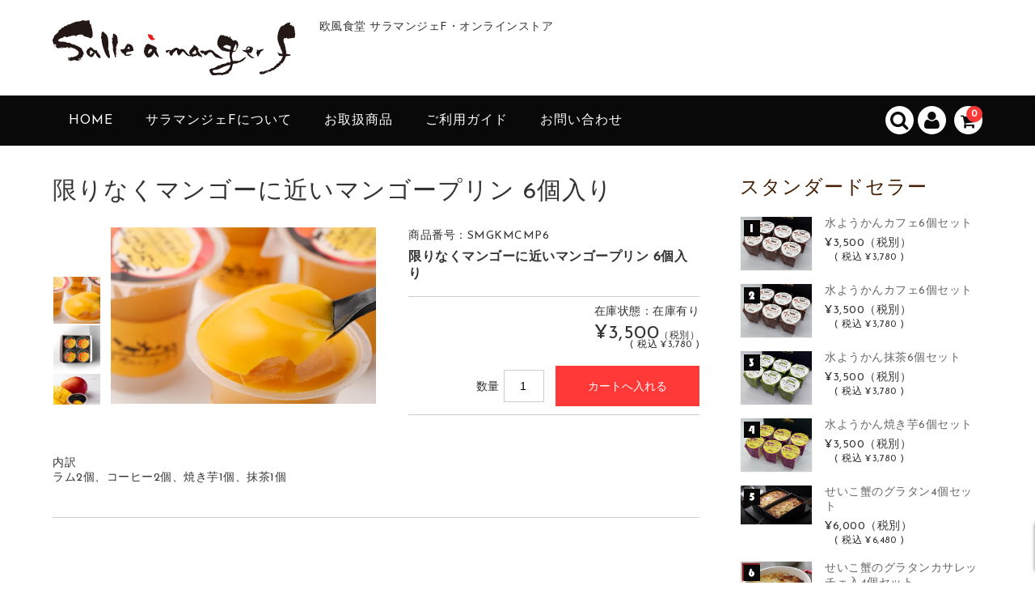

--- FILE ---
content_type: text/html; charset=UTF-8
request_url: https://store.salleamanger.online/item/smgkmcmp6/
body_size: 9149
content:
<!DOCTYPE html><html lang="ja"><head><meta charset="UTF-8" /><meta name="viewport" content="width=device-width, user-scalable=no"><meta name="format-detection" content="telephone=no"/><link media="all" href="https://store.salleamanger.online/shop/wp-content/cache/autoptimize/css/autoptimize_fd4af146af2f558e08be570960877995.css" rel="stylesheet"><title>限りなくマンゴーに近いマンゴープリン 6個入り | サラマンジェFストアー</title><meta name='robots' content='max-image-preview:large' /><link rel='dns-prefetch' href='//cdn.jsdelivr.net' /><link rel='dns-prefetch' href='//fonts.googleapis.com' /><link rel="alternate" type="application/rss+xml" title="サラマンジェFストアー &raquo; 限りなくマンゴーに近いマンゴープリン 6個入り のコメントのフィード" href="https://store.salleamanger.online/item/smgkmcmp6/feed/" /><meta name="description" content="内訳 ラム2個、コーヒー2個、焼き芋1個、抹茶1個"><link rel="canonical" href="https://store.salleamanger.online/item/smgkmcmp6/"><meta property="og:locale" content="ja_JP"><meta property="og:type" content="article"><meta property="og:title" content="限りなくマンゴーに近いマンゴープリン 6個入り | サラマンジェFストアー"><meta property="og:description" content="内訳 ラム2個、コーヒー2個、焼き芋1個、抹茶1個"><meta property="og:url" content="https://store.salleamanger.online/item/smgkmcmp6/"><meta property="og:site_name" content="サラマンジェFストアー"><meta name="twitter:card" content="summary">  <script type="text/javascript">window._wpemojiSettings = {"baseUrl":"https:\/\/s.w.org\/images\/core\/emoji\/16.0.1\/72x72\/","ext":".png","svgUrl":"https:\/\/s.w.org\/images\/core\/emoji\/16.0.1\/svg\/","svgExt":".svg","source":{"concatemoji":"https:\/\/store.salleamanger.online\/shop\/wp-includes\/js\/wp-emoji-release.min.js?ver=6.8.3"}};
/*! This file is auto-generated */
!function(s,n){var o,i,e;function c(e){try{var t={supportTests:e,timestamp:(new Date).valueOf()};sessionStorage.setItem(o,JSON.stringify(t))}catch(e){}}function p(e,t,n){e.clearRect(0,0,e.canvas.width,e.canvas.height),e.fillText(t,0,0);var t=new Uint32Array(e.getImageData(0,0,e.canvas.width,e.canvas.height).data),a=(e.clearRect(0,0,e.canvas.width,e.canvas.height),e.fillText(n,0,0),new Uint32Array(e.getImageData(0,0,e.canvas.width,e.canvas.height).data));return t.every(function(e,t){return e===a[t]})}function u(e,t){e.clearRect(0,0,e.canvas.width,e.canvas.height),e.fillText(t,0,0);for(var n=e.getImageData(16,16,1,1),a=0;a<n.data.length;a++)if(0!==n.data[a])return!1;return!0}function f(e,t,n,a){switch(t){case"flag":return n(e,"\ud83c\udff3\ufe0f\u200d\u26a7\ufe0f","\ud83c\udff3\ufe0f\u200b\u26a7\ufe0f")?!1:!n(e,"\ud83c\udde8\ud83c\uddf6","\ud83c\udde8\u200b\ud83c\uddf6")&&!n(e,"\ud83c\udff4\udb40\udc67\udb40\udc62\udb40\udc65\udb40\udc6e\udb40\udc67\udb40\udc7f","\ud83c\udff4\u200b\udb40\udc67\u200b\udb40\udc62\u200b\udb40\udc65\u200b\udb40\udc6e\u200b\udb40\udc67\u200b\udb40\udc7f");case"emoji":return!a(e,"\ud83e\udedf")}return!1}function g(e,t,n,a){var r="undefined"!=typeof WorkerGlobalScope&&self instanceof WorkerGlobalScope?new OffscreenCanvas(300,150):s.createElement("canvas"),o=r.getContext("2d",{willReadFrequently:!0}),i=(o.textBaseline="top",o.font="600 32px Arial",{});return e.forEach(function(e){i[e]=t(o,e,n,a)}),i}function t(e){var t=s.createElement("script");t.src=e,t.defer=!0,s.head.appendChild(t)}"undefined"!=typeof Promise&&(o="wpEmojiSettingsSupports",i=["flag","emoji"],n.supports={everything:!0,everythingExceptFlag:!0},e=new Promise(function(e){s.addEventListener("DOMContentLoaded",e,{once:!0})}),new Promise(function(t){var n=function(){try{var e=JSON.parse(sessionStorage.getItem(o));if("object"==typeof e&&"number"==typeof e.timestamp&&(new Date).valueOf()<e.timestamp+604800&&"object"==typeof e.supportTests)return e.supportTests}catch(e){}return null}();if(!n){if("undefined"!=typeof Worker&&"undefined"!=typeof OffscreenCanvas&&"undefined"!=typeof URL&&URL.createObjectURL&&"undefined"!=typeof Blob)try{var e="postMessage("+g.toString()+"("+[JSON.stringify(i),f.toString(),p.toString(),u.toString()].join(",")+"));",a=new Blob([e],{type:"text/javascript"}),r=new Worker(URL.createObjectURL(a),{name:"wpTestEmojiSupports"});return void(r.onmessage=function(e){c(n=e.data),r.terminate(),t(n)})}catch(e){}c(n=g(i,f,p,u))}t(n)}).then(function(e){for(var t in e)n.supports[t]=e[t],n.supports.everything=n.supports.everything&&n.supports[t],"flag"!==t&&(n.supports.everythingExceptFlag=n.supports.everythingExceptFlag&&n.supports[t]);n.supports.everythingExceptFlag=n.supports.everythingExceptFlag&&!n.supports.flag,n.DOMReady=!1,n.readyCallback=function(){n.DOMReady=!0}}).then(function(){return e}).then(function(){var e;n.supports.everything||(n.readyCallback(),(e=n.source||{}).concatemoji?t(e.concatemoji):e.wpemoji&&e.twemoji&&(t(e.twemoji),t(e.wpemoji)))}))}((window,document),window._wpemojiSettings);</script> <link rel='stylesheet' id='google-fonts-sans-css' href='https://fonts.googleapis.com/css?family=Josefin+Sans&#038;ver=1.0' type='text/css' media='all' /><link rel='stylesheet' id='dashicons-css' href='https://store.salleamanger.online/shop/wp-includes/css/dashicons.min.css?ver=6.8.3' type='text/css' media='all' /> <script type="text/javascript" src="https://store.salleamanger.online/shop/wp-includes/js/jquery/jquery.min.js?ver=3.7.1" id="jquery-core-js"></script> <script type="text/javascript" src="https://store.salleamanger.online/shop/wp-includes/js/jquery/jquery-migrate.min.js?ver=3.4.1" id="jquery-migrate-js"></script> <script type="text/javascript" src="https://store.salleamanger.online/shop/wp-content/themes/store_salleamanger/js/front-customized.js?ver=1.0" id="front-customized-js"></script> <script type="text/javascript" src="https://store.salleamanger.online/shop/wp-content/themes/store_salleamanger/js/slick.min.js?ver=1.0" id="slick-js-js"></script> <script type="text/javascript" src="https://store.salleamanger.online/shop/wp-content/themes/store_salleamanger/js/wcct-slick.js?ver=1.0" id="wcct-slick-js-js"></script> <script type="text/javascript" src="https://store.salleamanger.online/shop/wp-content/themes/store_salleamanger/js/ScrollTrigger.min.js?ver=1.0" id="scrolltrigger-js-js"></script> <script type="text/javascript" src="https://store.salleamanger.online/shop/wp-content/themes/store_salleamanger/js/wcct-scroll.js?ver=1.0" id="wcct-scroll-js-js"></script> <script type="text/javascript" src="https://store.salleamanger.online/shop/wp-content/themes/store_salleamanger/js/wcct-itemsingle.js?ver=1.0" id="wcct-itemsingle-js"></script> <script type="text/javascript" src="https://store.salleamanger.online/shop/wp-content/themes/welcart_basic/js/front-customized.js?ver=1.0" id="wc-basic-js-js"></script> <link rel="https://api.w.org/" href="https://store.salleamanger.online/wp-json/" /><link rel="alternate" title="JSON" type="application/json" href="https://store.salleamanger.online/wp-json/wp/v2/posts/762" /><link rel="EditURI" type="application/rsd+xml" title="RSD" href="https://store.salleamanger.online/shop/xmlrpc.php?rsd" /><meta name="generator" content="WordPress 6.8.3" /><link rel='shortlink' href='https://store.salleamanger.online/?p=762' /><link rel="alternate" title="oEmbed (JSON)" type="application/json+oembed" href="https://store.salleamanger.online/wp-json/oembed/1.0/embed?url=https%3A%2F%2Fstore.salleamanger.online%2Fitem%2Fsmgkmcmp6%2F" /><link rel="alternate" title="oEmbed (XML)" type="text/xml+oembed" href="https://store.salleamanger.online/wp-json/oembed/1.0/embed?url=https%3A%2F%2Fstore.salleamanger.online%2Fitem%2Fsmgkmcmp6%2F&#038;format=xml" /><meta property="og:title" content="限りなくマンゴーに近いマンゴープリン 6個入り"><meta property="og:type" content="product"><meta property="og:description" content="限りなくマンゴーに近いマンゴープリン 6個入り"><meta property="og:url" content="https://store.salleamanger.online/item/smgkmcmp6/"><meta property="og:image" content="https://store.salleamanger.online/shop/wp-content/uploads/2023/06/mangopudding3-150x150.webp"><meta property="og:site_name" content="サラマンジェFストアー"><link rel="icon" href="https://store.salleamanger.online/shop/wp-content/uploads/2020/11/cropped-favicon-32x32.png" sizes="32x32" /><link rel="icon" href="https://store.salleamanger.online/shop/wp-content/uploads/2020/11/cropped-favicon-192x192.png" sizes="192x192" /><link rel="apple-touch-icon" href="https://store.salleamanger.online/shop/wp-content/uploads/2020/11/cropped-favicon-180x180.png" /><meta name="msapplication-TileImage" content="https://store.salleamanger.online/shop/wp-content/uploads/2020/11/cropped-favicon-270x270.png" /></head><body class="wp-singular post-template-default single single-post postid-762 single-format-standard wp-theme-welcart_basic wp-child-theme-store_salleamanger has-sidebar"><div class="site"><header id="masthead" class="site-header" role="banner"><div class="inner cf"><div class="fixed-box"><div id="head-top"><div class="head-inner cf"><div class="site-title"> <a href="https://store.salleamanger.online/" title="サラマンジェFストアー" rel="home"> <img src="https://store.salleamanger.online/shop/wp-content/uploads/2020/08/new_logo_b.svg" alt="サラマンジェFストアー"> </a></div><p class="site-description">欧風食堂 サラマンジェF・オンラインストア</p></div></div><div id="head-bottom"><div class="head-inner cf"><div class="incart-btn"> <a href="https://store.salleamanger.online/usces-cart/"> <i class="fa fa-shopping-cart"></i><span class="total-quant" id="widgetcart-total-quant">0</span> </a></div><div class="menu-bar"> <a class="menu-trigger"> <span></span> <span></span> <span></span> </a></div><div class="mobile_menu_wrap"><div class="mobile_menu"><div class="snav cf"><div class="search-box cf"> <i class="fa fa-search" aria-hidden="true"></i><form role="search" method="get" action="https://store.salleamanger.online/" ><div class="s-box"> <input type="text" value="" name="s" id="head-s-text" class="search-text" /> <input type="submit" id="head-s-submit" class="searchsubmit" value="&#xf002;" /></div></form></div><div class="membership cf"> <i class="fa fa-user" aria-hidden="true"></i><ul class="cf"><li>ゲスト</li><li><a href="https://store.salleamanger.online/usces-member/?usces_page=login" class="usces_login_a">ログイン</a></li><li> <a href="https://store.salleamanger.online/usces-member/?usces_page=newmember"> 新規会員登録 </a></li></ul></div></div><ul class="sns cf"><li class="fb"><a href="https://www.facebook.com/Salle-à-manger-F-357192627720954" target="_blank" rel="nofollow"><i class="facebook-svg"></i></a></li></ul><nav id="site-navigation" class="main-navigation" role="navigation"><div class="nav-menu-open"><ul id="menu-globalnav" class="header-nav-container cf"><li id="menu-item-35" class="menu-item menu-item-type-custom menu-item-object-custom menu-item-home menu-item-35"><a href="https://store.salleamanger.online/">Home</a></li><li id="menu-item-36" class="menu-item menu-item-type-post_type menu-item-object-page current-post-parent menu-item-36"><a href="https://store.salleamanger.online/about/">サラマンジェFについて</a></li><li id="menu-item-46" class="menu-item menu-item-type-taxonomy menu-item-object-category current-post-ancestor current-menu-parent current-post-parent menu-item-has-children menu-item-46"><a href="https://store.salleamanger.online/category/item/">お取扱商品</a><ul class="sub-menu"><li id="menu-item-389" class="menu-item menu-item-type-taxonomy menu-item-object-category current-post-ancestor current-menu-parent current-post-parent menu-item-389"><a href="https://store.salleamanger.online/category/item/itemgenre/sweets/">洋菓子</a></li><li id="menu-item-390" class="menu-item menu-item-type-taxonomy menu-item-object-category menu-item-390"><a href="https://store.salleamanger.online/category/item/itemgenre/western/">洋食</a></li><li id="menu-item-909" class="menu-item menu-item-type-taxonomy menu-item-object-category menu-item-909"><a href="https://store.salleamanger.online/category/item/itemgenre/osechi/">おせち</a></li></ul></li><li id="menu-item-37" class="menu-item menu-item-type-post_type menu-item-object-page menu-item-37"><a href="https://store.salleamanger.online/guide/">ご利用ガイド</a></li><li id="menu-item-38" class="menu-item menu-item-type-post_type menu-item-object-page menu-item-38"><a href="https://store.salleamanger.online/contact/">お問い合わせ</a></li></ul></div></nav></div></div></div></div></div></div></header><div id="main" class="wrapper two-column right-set"><div id="primary" class="site-content"><div id="content" role="main"><article class="inframe post-762 post type-post status-publish format-standard category-item category-itemgenre category-itemnew category-sweets" id="post-762"><h1 class="item_page_title">限りなくマンゴーに近いマンゴープリン 6個入り</h1><div id="itempage"><div class="cf"><div id="img-box" class="cf"><div id="itemimg-sub" class="slider slider-nav itemsubimg"><div><img width="90" height="90" src="https://store.salleamanger.online/shop/wp-content/uploads/2023/06/mangopudding3-150x150.webp" class="attachment-90x90 size-90x90" alt="SMGKMCMP6" decoding="async" /></div><div><img width="90" height="90" src="https://store.salleamanger.online/shop/wp-content/uploads/2023/06/mangopudding1-150x150.webp" class="attachment-90x90 size-90x90" alt="SMGKMCMP6" decoding="async" /></div><div><img width="90" height="90" src="https://store.salleamanger.online/shop/wp-content/uploads/2023/06/mangopudding2-150x150.webp" class="attachment-90x90 size-90x90" alt="SMGKMCMP6" decoding="async" /></div></div><div id="itemimg-main" class="itemimg"><div class="slider slider-for"><div> <a href="https://store.salleamanger.online/shop/wp-content/uploads/2023/06/mangopudding3-scaled.webp" > <img width="600" height="400" src="https://store.salleamanger.online/shop/wp-content/uploads/2023/06/mangopudding3-scaled.webp" class="attachment-600x600 size-600x600" alt="SMGKMCMP6" decoding="async" loading="lazy" srcset="https://store.salleamanger.online/shop/wp-content/uploads/2023/06/mangopudding3-scaled.webp 2560w, https://store.salleamanger.online/shop/wp-content/uploads/2023/06/mangopudding3-300x200.webp 300w, https://store.salleamanger.online/shop/wp-content/uploads/2023/06/mangopudding3-1024x683.webp 1024w, https://store.salleamanger.online/shop/wp-content/uploads/2023/06/mangopudding3-768x512.webp 768w, https://store.salleamanger.online/shop/wp-content/uploads/2023/06/mangopudding3-1536x1024.webp 1536w, https://store.salleamanger.online/shop/wp-content/uploads/2023/06/mangopudding3-2048x1365.webp 2048w" sizes="(max-width: 600px) 100vw, 600px" /> </a></div><div> <a href="https://store.salleamanger.online/shop/wp-content/uploads/2023/06/mangopudding1-scaled.webp" > <img width="600" height="400" src="https://store.salleamanger.online/shop/wp-content/uploads/2023/06/mangopudding1-scaled.webp" class="attachment-600x600 size-600x600" alt="SMGKMCMP6" decoding="async" loading="lazy" srcset="https://store.salleamanger.online/shop/wp-content/uploads/2023/06/mangopudding1-scaled.webp 2560w, https://store.salleamanger.online/shop/wp-content/uploads/2023/06/mangopudding1-300x200.webp 300w, https://store.salleamanger.online/shop/wp-content/uploads/2023/06/mangopudding1-1024x683.webp 1024w, https://store.salleamanger.online/shop/wp-content/uploads/2023/06/mangopudding1-768x512.webp 768w, https://store.salleamanger.online/shop/wp-content/uploads/2023/06/mangopudding1-1536x1024.webp 1536w, https://store.salleamanger.online/shop/wp-content/uploads/2023/06/mangopudding1-2048x1365.webp 2048w" sizes="(max-width: 600px) 100vw, 600px" /> </a></div><div> <a href="https://store.salleamanger.online/shop/wp-content/uploads/2023/06/mangopudding2-scaled.webp" > <img width="600" height="400" src="https://store.salleamanger.online/shop/wp-content/uploads/2023/06/mangopudding2-scaled.webp" class="attachment-600x600 size-600x600" alt="SMGKMCMP6" decoding="async" loading="lazy" srcset="https://store.salleamanger.online/shop/wp-content/uploads/2023/06/mangopudding2-scaled.webp 2560w, https://store.salleamanger.online/shop/wp-content/uploads/2023/06/mangopudding2-300x200.webp 300w, https://store.salleamanger.online/shop/wp-content/uploads/2023/06/mangopudding2-1024x683.webp 1024w, https://store.salleamanger.online/shop/wp-content/uploads/2023/06/mangopudding2-768x512.webp 768w, https://store.salleamanger.online/shop/wp-content/uploads/2023/06/mangopudding2-1536x1024.webp 1536w, https://store.salleamanger.online/shop/wp-content/uploads/2023/06/mangopudding2-2048x1365.webp 2048w" sizes="(max-width: 600px) 100vw, 600px" /> </a></div></div></div></div><div class="item-info"><div class="itemcode">商品番号：SMGKMCMP6</div><h2 class="item-name">限りなくマンゴーに近いマンゴープリン 6個入り</h2><form action="https://store.salleamanger.online/usces-cart/" method="post"><div class="skuform"><div class="inner cf"><div class="right"><div class="zaikostatus">在庫状態：在庫有り</div><div class="field cf"><div class="field_price"> ¥3,500<em class="tax">（税別）</em></div><p class="tax_inc_block">( <em class="tax tax_inc_label">税込</em>¥3,780 )</p></div><div class="c-box"> <span class="quantity">数量<input name="quant[762][SMGKMCMP06]" type="text" id="quant[762][SMGKMCMP06]" class="skuquantity" value="1" onKeyDown="if (event.keyCode == 13) {return false;}" /></span><span class="unit"></span> <span class="cart-button"><input name="zaikonum[762][SMGKMCMP06]" type="hidden" id="zaikonum[762][SMGKMCMP06]" value="" /> <input name="zaiko[762][SMGKMCMP06]" type="hidden" id="zaiko[762][SMGKMCMP06]" value="0" /> <input name="gptekiyo[762][SMGKMCMP06]" type="hidden" id="gptekiyo[762][SMGKMCMP06]" value="0" /> <input name="skuPrice[762][SMGKMCMP06]" type="hidden" id="skuPrice[762][SMGKMCMP06]" value="3500" /> <input name="inCart[762][SMGKMCMP06]" type="submit" id="inCart[762][SMGKMCMP06]" class="skubutton" value="カートへ入れる" onclick="return uscesCart.intoCart( '762','SMGKMCMP06' )" /><input name="usces_referer" type="hidden" value="/item/smgkmcmp6/" /> </span></div><div class="error_message"></div></div></div></div></form></div></div><div class="item-description"><div class="inner"><p>内訳<br /> ラム2個、コーヒー2個、焼き芋1個、抹茶1個</p></div></div></div></article></div></div><aside id="secondary" class="widget-area" role="complementary"><section id="welcart_bestseller-3" class="widget widget_welcart_bestseller fromBottomIn" data-scroll="once"><h3 class="widget_title">スタンダードセラー</h3><ul class="ucart_widget_body"><li class="bestseller-item rank1"><div class="inner"><div class="rankimg"></div><div class="itemimg"><a href="https://store.salleamanger.online/item/smgmyc6/"><img width="300" height="225" src="https://store.salleamanger.online/shop/wp-content/uploads/2020/10/SMGMYC6.png" class="attachment-300x300 size-300x300" alt="SMGMYC6" decoding="async" loading="lazy" srcset="https://store.salleamanger.online/shop/wp-content/uploads/2020/10/SMGMYC6.png 1600w, https://store.salleamanger.online/shop/wp-content/uploads/2020/10/SMGMYC6-300x225.png 300w, https://store.salleamanger.online/shop/wp-content/uploads/2020/10/SMGMYC6-1024x768.png 1024w, https://store.salleamanger.online/shop/wp-content/uploads/2020/10/SMGMYC6-768x576.png 768w, https://store.salleamanger.online/shop/wp-content/uploads/2020/10/SMGMYC6-1536x1152.png 1536w" sizes="(max-width: 300px) 100vw, 300px" /></a></div><div class="itemname"><a href="https://store.salleamanger.online/item/smgmyc6/">水ようかんカフェ6個セット</a></div><div class="itemprice">¥3,500<em class="tax">（税別）</em></div><p class="tax_inc_block">( <em class="tax tax_inc_label">税込</em>¥3,780 )</p></div></li><li class="bestseller-item rank2"><div class="inner"><div class="rankimg"></div><div class="itemimg"><a href="https://store.salleamanger.online/item/smgmyc6/"><img width="300" height="225" src="https://store.salleamanger.online/shop/wp-content/uploads/2020/10/SMGMYC6.png" class="attachment-300x300 size-300x300" alt="SMGMYC6" decoding="async" loading="lazy" srcset="https://store.salleamanger.online/shop/wp-content/uploads/2020/10/SMGMYC6.png 1600w, https://store.salleamanger.online/shop/wp-content/uploads/2020/10/SMGMYC6-300x225.png 300w, https://store.salleamanger.online/shop/wp-content/uploads/2020/10/SMGMYC6-1024x768.png 1024w, https://store.salleamanger.online/shop/wp-content/uploads/2020/10/SMGMYC6-768x576.png 768w, https://store.salleamanger.online/shop/wp-content/uploads/2020/10/SMGMYC6-1536x1152.png 1536w" sizes="(max-width: 300px) 100vw, 300px" /></a></div><div class="itemname"><a href="https://store.salleamanger.online/item/smgmyc6/">水ようかんカフェ6個セット</a></div><div class="itemprice">¥3,500<em class="tax">（税別）</em></div><p class="tax_inc_block">( <em class="tax tax_inc_label">税込</em>¥3,780 )</p></div></li><li class="bestseller-item rank3"><div class="inner"><div class="rankimg"></div><div class="itemimg"><a href="https://store.salleamanger.online/item/smgmym6/"><img width="300" height="225" src="https://store.salleamanger.online/shop/wp-content/uploads/2020/10/SMGMYM6.png" class="attachment-300x300 size-300x300" alt="SMGMYM6" decoding="async" loading="lazy" srcset="https://store.salleamanger.online/shop/wp-content/uploads/2020/10/SMGMYM6.png 1600w, https://store.salleamanger.online/shop/wp-content/uploads/2020/10/SMGMYM6-300x225.png 300w, https://store.salleamanger.online/shop/wp-content/uploads/2020/10/SMGMYM6-1024x768.png 1024w, https://store.salleamanger.online/shop/wp-content/uploads/2020/10/SMGMYM6-768x576.png 768w, https://store.salleamanger.online/shop/wp-content/uploads/2020/10/SMGMYM6-1536x1152.png 1536w" sizes="(max-width: 300px) 100vw, 300px" /></a></div><div class="itemname"><a href="https://store.salleamanger.online/item/smgmym6/">水ようかん抹茶6個セット</a></div><div class="itemprice">¥3,500<em class="tax">（税別）</em></div><p class="tax_inc_block">( <em class="tax tax_inc_label">税込</em>¥3,780 )</p></div></li><li class="bestseller-item rank4"><div class="inner"><div class="rankimg"></div><div class="itemimg"><a href="https://store.salleamanger.online/item/smgmyy6/"><img width="300" height="225" src="https://store.salleamanger.online/shop/wp-content/uploads/2020/10/SMGMYY6.png" class="attachment-300x300 size-300x300" alt="SMGMYY6" decoding="async" loading="lazy" srcset="https://store.salleamanger.online/shop/wp-content/uploads/2020/10/SMGMYY6.png 1600w, https://store.salleamanger.online/shop/wp-content/uploads/2020/10/SMGMYY6-300x225.png 300w, https://store.salleamanger.online/shop/wp-content/uploads/2020/10/SMGMYY6-1024x768.png 1024w, https://store.salleamanger.online/shop/wp-content/uploads/2020/10/SMGMYY6-768x576.png 768w, https://store.salleamanger.online/shop/wp-content/uploads/2020/10/SMGMYY6-1536x1152.png 1536w" sizes="(max-width: 300px) 100vw, 300px" /></a></div><div class="itemname"><a href="https://store.salleamanger.online/item/smgmyy6/">水ようかん焼き芋6個セット</a></div><div class="itemprice">¥3,500<em class="tax">（税別）</em></div><p class="tax_inc_block">( <em class="tax tax_inc_label">税込</em>¥3,780 )</p></div></li><li class="bestseller-item rank5"><div class="inner"><div class="rankimg"></div><div class="itemimg"><a href="https://store.salleamanger.online/?p=160"><img width="300" height="165" src="https://store.salleamanger.online/shop/wp-content/uploads/2025/03/せいこ蟹のグラタン.webp" class="attachment-300x300 size-300x300" alt="SMGSG4" decoding="async" loading="lazy" srcset="https://store.salleamanger.online/shop/wp-content/uploads/2025/03/せいこ蟹のグラタン.webp 1161w, https://store.salleamanger.online/shop/wp-content/uploads/2025/03/せいこ蟹のグラタン-300x165.webp 300w, https://store.salleamanger.online/shop/wp-content/uploads/2025/03/せいこ蟹のグラタン-1024x564.webp 1024w, https://store.salleamanger.online/shop/wp-content/uploads/2025/03/せいこ蟹のグラタン-768x423.webp 768w" sizes="(max-width: 300px) 100vw, 300px" /></a></div><div class="itemname"><a href="https://store.salleamanger.online/?p=160">せいこ蟹のグラタン4個セット</a></div><div class="itemprice">¥6,000<em class="tax">（税別）</em></div><p class="tax_inc_block">( <em class="tax tax_inc_label">税込</em>¥6,480 )</p></div></li><li class="bestseller-item rank6"><div class="inner"><div class="rankimg"></div><div class="itemimg"><a href="https://store.salleamanger.online/?p=162"><img width="300" height="225" src="https://store.salleamanger.online/shop/wp-content/uploads/2020/10/SMGSGC4.png" class="attachment-300x300 size-300x300" alt="SMGSGC4" decoding="async" loading="lazy" srcset="https://store.salleamanger.online/shop/wp-content/uploads/2020/10/SMGSGC4.png 1600w, https://store.salleamanger.online/shop/wp-content/uploads/2020/10/SMGSGC4-300x225.png 300w, https://store.salleamanger.online/shop/wp-content/uploads/2020/10/SMGSGC4-1024x768.png 1024w, https://store.salleamanger.online/shop/wp-content/uploads/2020/10/SMGSGC4-768x576.png 768w, https://store.salleamanger.online/shop/wp-content/uploads/2020/10/SMGSGC4-1536x1152.png 1536w" sizes="(max-width: 300px) 100vw, 300px" /></a></div><div class="itemname"><a href="https://store.salleamanger.online/?p=162">せいこ蟹のグラタンカサレッチェ入4個セット</a></div><div class="itemprice">¥5,400<em class="tax">（税別）</em></div><p class="tax_inc_block">( <em class="tax tax_inc_label">税込</em>¥5,832 )</p></div></li><li class="bestseller-item rank7"><div class="inner"><div class="rankimg"></div><div class="itemimg"><a href="https://store.salleamanger.online/?p=164"><img width="300" height="225" src="https://store.salleamanger.online/shop/wp-content/uploads/2020/10/SMGSGD4.png" class="attachment-300x300 size-300x300" alt="SMGSGD4" decoding="async" loading="lazy" srcset="https://store.salleamanger.online/shop/wp-content/uploads/2020/10/SMGSGD4.png 1600w, https://store.salleamanger.online/shop/wp-content/uploads/2020/10/SMGSGD4-300x225.png 300w, https://store.salleamanger.online/shop/wp-content/uploads/2020/10/SMGSGD4-1024x768.png 1024w, https://store.salleamanger.online/shop/wp-content/uploads/2020/10/SMGSGD4-768x576.png 768w, https://store.salleamanger.online/shop/wp-content/uploads/2020/10/SMGSGD4-1536x1152.png 1536w" sizes="(max-width: 300px) 100vw, 300px" /></a></div><div class="itemname"><a href="https://store.salleamanger.online/?p=164">せいこ蟹のドリア4個セット</a></div><div class="itemprice">¥6,000<em class="tax">（税別）</em></div><p class="tax_inc_block">( <em class="tax tax_inc_label">税込</em>¥6,480 )</p></div></li></ul></section><section id="welcart_calendar-2" class="widget widget_welcart_calendar fromBottomIn" data-scroll="once"><h3 class="widget_title">Welcart 営業日カレンダー</h3><ul class="ucart_calendar_body ucart_widget_body"><li><div class="this-month"><table cellspacing="0" class="usces_calendar"><caption>今月(2025年12月)</caption><thead><tr><th>日</th><th>月</th><th>火</th><th>水</th><th>木</th><th>金</th><th>土</th></tr></thead><tbody><tr><td>&nbsp;</td><td >1</td><td >2</td><td >3</td><td >4</td><td >5</td><td  class="businessday">6</td></tr><tr><td  class="businessday businesstoday">7</td><td >8</td><td >9</td><td >10</td><td >11</td><td >12</td><td  class="businessday">13</td></tr><tr><td  class="businessday">14</td><td >15</td><td >16</td><td >17</td><td >18</td><td >19</td><td  class="businessday">20</td></tr><tr><td  class="businessday">21</td><td >22</td><td >23</td><td >24</td><td >25</td><td >26</td><td  class="businessday">27</td></tr><tr><td  class="businessday">28</td><td  class="businessday">29</td><td  class="businessday">30</td><td  class="businessday">31</td><td>&nbsp;</td><td>&nbsp;</td><td>&nbsp;</td></tr></tbody></table></div><div class="next-month"><table cellspacing="0" class="usces_calendar"><caption>翌月(2026年1月)</caption><thead><tr><th>日</th><th>月</th><th>火</th><th>水</th><th>木</th><th>金</th><th>土</th></tr></thead><tbody><tr><td>&nbsp;</td><td>&nbsp;</td><td>&nbsp;</td><td>&nbsp;</td><td >1</td><td >2</td><td >3</td></tr><tr><td >4</td><td >5</td><td >6</td><td >7</td><td >8</td><td >9</td><td >10</td></tr><tr><td >11</td><td >12</td><td >13</td><td >14</td><td >15</td><td >16</td><td >17</td></tr><tr><td >18</td><td >19</td><td >20</td><td >21</td><td >22</td><td >23</td><td >24</td></tr><tr><td >25</td><td >26</td><td >27</td><td >28</td><td >29</td><td >30</td><td >31</td></tr></tbody></table></div> (<span class="business_days_exp_box businessday">&nbsp;&nbsp;&nbsp;&nbsp;</span>&nbsp;&nbsp;発送業務休日)</li></ul></section></aside></div><div id="toTop" class="wrap fixed"><a href="#masthead"><i class="fa fa-angle-up" aria-hidden="true"></i></a></div><footer id="colophon" role="contentinfo"><div class="inner cf"><nav id="site-info" class="footer-navigation"><div class="menu-footer-menu-container"><ul id="menu-footer-menu" class="footer-menu cf"><li id="menu-item-39" class="menu-item menu-item-type-custom menu-item-object-custom menu-item-home menu-item-39"><a href="https://store.salleamanger.online/">Home</a></li><li id="menu-item-40" class="menu-item menu-item-type-post_type menu-item-object-page current-post-parent menu-item-40"><a href="https://store.salleamanger.online/about/">サラマンジェFについて</a></li><li id="menu-item-45" class="menu-item menu-item-type-taxonomy menu-item-object-category current-post-ancestor current-menu-parent current-post-parent menu-item-45"><a href="https://store.salleamanger.online/category/item/">お取扱商品</a></li><li id="menu-item-41" class="menu-item menu-item-type-post_type menu-item-object-page menu-item-41"><a href="https://store.salleamanger.online/guide/">ご利用ガイド</a></li><li id="menu-item-42" class="menu-item menu-item-type-post_type menu-item-object-page menu-item-42"><a href="https://store.salleamanger.online/sctl/">特定商取引法に関する表記</a></li><li id="menu-item-43" class="menu-item menu-item-type-post_type menu-item-object-page menu-item-43"><a href="https://store.salleamanger.online/contact/">お問い合わせ</a></li><li id="menu-item-44" class="menu-item menu-item-type-post_type menu-item-object-page menu-item-44"><a href="https://store.salleamanger.online/privacy/">プライバシーポリシー</a></li></ul></div></nav><p class="copyright">Copyright © Salleamanger Inc. All Rights Reserved.</p></div></footer></div> <script type="speculationrules">{"prefetch":[{"source":"document","where":{"and":[{"href_matches":"\/*"},{"not":{"href_matches":["\/shop\/wp-*.php","\/shop\/wp-admin\/*","\/shop\/wp-content\/uploads\/*","\/shop\/wp-content\/*","\/shop\/wp-content\/plugins\/*","\/shop\/wp-content\/themes\/store_salleamanger\/*","\/shop\/wp-content\/themes\/welcart_basic\/*","\/*\\?(.+)"]}},{"not":{"selector_matches":"a[rel~=\"nofollow\"]"}},{"not":{"selector_matches":".no-prefetch, .no-prefetch a"}}]},"eagerness":"conservative"}]}</script> <script type='text/javascript'>uscesL10n = {
			
			'ajaxurl': "https://store.salleamanger.online/shop/wp-admin/admin-ajax.php",
			'loaderurl': "https://store.salleamanger.online/shop/wp-content/plugins/usc-e-shop/images/loading.gif",
			'post_id': "762",
			'cart_number': "5",
			'is_cart_row': false,
			'opt_esse': new Array(  ),
			'opt_means': new Array(  ),
			'mes_opts': new Array(  ),
			'key_opts': new Array(  ),
			'previous_url': "https://store.salleamanger.online",
			'itemRestriction': "",
			'itemOrderAcceptable': "0",
			'uscespage': "",
			'uscesid': "MDcyM2UzNjZkOTcxMjk3NTg4ODIyMTUyNDdlN2Q0MDVlMzE2NjU0OWQwMmMzNTNhX2FjdGluZ18wX0E%3D",
			'wc_nonce': "30a87da439"
		}</script> <script type='text/javascript' src='https://store.salleamanger.online/shop/wp-content/plugins/usc-e-shop/js/usces_cart.js'></script> <script type='text/javascript'>(function($) {
	uscesCart = {
		intoCart : function (post_id, sku) {
			var zaikonum = $("[id='zaikonum["+post_id+"]["+sku+"]']").val();
			var zaiko = $("[id='zaiko["+post_id+"]["+sku+"]']").val();
			if( ( uscesL10n.itemOrderAcceptable != '1' && zaiko != '0' && zaiko != '1' ) || ( uscesL10n.itemOrderAcceptable != '1' && parseInt(zaikonum) == 0 ) ){
				alert('只今在庫切れです。');
				return false;
			}

			var mes = '';
			if( $("[id='quant["+post_id+"]["+sku+"]']").length ){
				var quant = $("[id='quant["+post_id+"]["+sku+"]']").val();
				if( quant == '0' || quant == '' || !(uscesCart.isNum(quant))){
					mes += "数量を正しく入力してください。\n";
				}
				var checknum = '';
				var checkmode = '';
				if( parseInt(uscesL10n.itemRestriction) <= parseInt(zaikonum) && uscesL10n.itemRestriction != '' && uscesL10n.itemRestriction != '0' && zaikonum != '' ) {
					checknum = uscesL10n.itemRestriction;
					checkmode ='rest';
				} else if( uscesL10n.itemOrderAcceptable != '1' && parseInt(uscesL10n.itemRestriction) > parseInt(zaikonum) && uscesL10n.itemRestriction != '' && uscesL10n.itemRestriction != '0' && zaikonum != '' ) {
					checknum = zaikonum;
					checkmode ='zaiko';
				} else if( uscesL10n.itemOrderAcceptable != '1' && (uscesL10n.itemRestriction == '' || uscesL10n.itemRestriction == '0') && zaikonum != '' ) {
					checknum = zaikonum;
					checkmode ='zaiko';
				} else if( uscesL10n.itemRestriction != '' && uscesL10n.itemRestriction != '0' && ( zaikonum == '' || zaikonum == '0' || parseInt(uscesL10n.itemRestriction) > parseInt(zaikonum) ) ) {
					checknum = uscesL10n.itemRestriction;
					checkmode ='rest';
				}

				if( parseInt(quant) > parseInt(checknum) && checknum != '' ){
					if(checkmode == 'rest'){
						mes += 'この商品は一度に'+checknum+'までの数量制限があります。'+"\n";
					}else{
						mes += 'この商品の在庫は残り'+checknum+'です。'+"\n";
					}
				}
			}
			for(i=0; i<uscesL10n.key_opts.length; i++){
				if( uscesL10n.opt_esse[i] == '1' ){
					var skuob = $("[id='itemOption["+post_id+"]["+sku+"]["+uscesL10n.key_opts[i]+"]']");
					var itemOption = "itemOption["+post_id+"]["+sku+"]["+uscesL10n.key_opts[i]+"]";
					var opt_obj_radio = $(":radio[name*='"+itemOption+"']");
					var opt_obj_checkbox = $(":checkbox[name*='"+itemOption+"']:checked");

					if( uscesL10n.opt_means[i] == '3' ){

						if( !opt_obj_radio.is(':checked') ){
							mes += uscesL10n.mes_opts[i]+"\n";
						}

					}else if( uscesL10n.opt_means[i] == '4' ){

						if( !opt_obj_checkbox.length ){
							mes += uscesL10n.mes_opts[i]+"\n";
						}

					}else{

						if( skuob.length ){
							if( uscesL10n.opt_means[i] == 0 && skuob.val() == '#NONE#' ){
								mes += uscesL10n.mes_opts[i]+"\n";
							}else if( uscesL10n.opt_means[i] == 1 && ( skuob.val() == '' || skuob.val() == '#NONE#' ) ){
								mes += uscesL10n.mes_opts[i]+"\n";
							}else if( uscesL10n.opt_means[i] >= 2 && skuob.val() == '' ){
								mes += uscesL10n.mes_opts[i]+"\n";
							}
						}
					}
				}
			}

						
			if( mes != '' ){
				alert( mes );
				return false;
			}else{
				return true;
			}
		},

		isNum : function (num) {
			if (num.match(/[^0-9]/g)) {
				return false;
			}
			return true;
		}
	};
	})(jQuery);</script>  
 <script type="text/javascript" src="https://store.salleamanger.online/shop/wp-includes/js/dist/hooks.min.js?ver=4d63a3d491d11ffd8ac6" id="wp-hooks-js"></script> <script type="text/javascript" src="https://store.salleamanger.online/shop/wp-includes/js/dist/i18n.min.js?ver=5e580eb46a90c2b997e6" id="wp-i18n-js"></script> <script type="text/javascript" id="wp-i18n-js-after">wp.i18n.setLocaleData( { 'text direction\u0004ltr': [ 'ltr' ] } );</script> <script type="text/javascript" src="https://store.salleamanger.online/shop/wp-content/plugins/contact-form-7/includes/swv/js/index.js?ver=6.1.3" id="swv-js"></script> <script type="text/javascript" id="contact-form-7-js-translations">( function( domain, translations ) {
	var localeData = translations.locale_data[ domain ] || translations.locale_data.messages;
	localeData[""].domain = domain;
	wp.i18n.setLocaleData( localeData, domain );
} )( "contact-form-7", {"translation-revision-date":"2025-10-29 09:23:50+0000","generator":"GlotPress\/4.0.3","domain":"messages","locale_data":{"messages":{"":{"domain":"messages","plural-forms":"nplurals=1; plural=0;","lang":"ja_JP"},"This contact form is placed in the wrong place.":["\u3053\u306e\u30b3\u30f3\u30bf\u30af\u30c8\u30d5\u30a9\u30fc\u30e0\u306f\u9593\u9055\u3063\u305f\u4f4d\u7f6e\u306b\u7f6e\u304b\u308c\u3066\u3044\u307e\u3059\u3002"],"Error:":["\u30a8\u30e9\u30fc:"]}},"comment":{"reference":"includes\/js\/index.js"}} );</script> <script type="text/javascript" id="contact-form-7-js-before">var wpcf7 = {
    "api": {
        "root": "https:\/\/store.salleamanger.online\/wp-json\/",
        "namespace": "contact-form-7\/v1"
    }
};</script> <script type="text/javascript" src="https://store.salleamanger.online/shop/wp-content/plugins/contact-form-7/includes/js/index.js?ver=6.1.3" id="contact-form-7-js"></script> <script type="text/javascript" src="https://store.salleamanger.online/shop/wp-content/themes/welcart_basic/js/luminous.min.js?ver=1.0" id="luminous-js"></script> <script type="text/javascript" src="https://store.salleamanger.online/shop/wp-content/themes/welcart_basic/js/wb-luminous.js?ver=1.0" id="wc-basic_luminous-js"></script> <script type="text/javascript" id="wp_slimstat-js-extra">var SlimStatParams = {"transport":"ajax","ajaxurl_rest":"https:\/\/store.salleamanger.online\/wp-json\/slimstat\/v1\/hit","ajaxurl_ajax":"https:\/\/store.salleamanger.online\/shop\/wp-admin\/admin-ajax.php","ajaxurl_adblock":"https:\/\/store.salleamanger.online\/request\/85f9f611462a3c8742814a3defe71e76\/","ajaxurl":"https:\/\/store.salleamanger.online\/shop\/wp-admin\/admin-ajax.php","baseurl":"\/","dnt":"noslimstat,ab-item","ci":"YTo0OntzOjEyOiJjb250ZW50X3R5cGUiO3M6NDoicG9zdCI7czo4OiJjYXRlZ29yeSI7czo4OiIyLDUsNCwxMCI7czoxMDoiY29udGVudF9pZCI7aTo3NjI7czo2OiJhdXRob3IiO3M6MTI6InNhbGxlYW1hbmdlciI7fQ--.48d0af1c3a6689bfe55fc8d0408778ae","wp_rest_nonce":"3905a6e7e3"};</script> <script defer type="text/javascript" src="https://cdn.jsdelivr.net/wp/wp-slimstat/tags/5.3.1/wp-slimstat.min.js" id="wp_slimstat-js"></script> <script type="text/javascript" src="https://www.google.com/recaptcha/api.js?render=6LfIDr8ZAAAAACE4gS_WjgZJW9e_GZQYT-qp5cEY&amp;ver=3.0" id="google-recaptcha-js"></script> <script type="text/javascript" src="https://store.salleamanger.online/shop/wp-includes/js/dist/vendor/wp-polyfill.min.js?ver=3.15.0" id="wp-polyfill-js"></script> <script type="text/javascript" id="wpcf7-recaptcha-js-before">var wpcf7_recaptcha = {
    "sitekey": "6LfIDr8ZAAAAACE4gS_WjgZJW9e_GZQYT-qp5cEY",
    "actions": {
        "homepage": "homepage",
        "contactform": "contactform"
    }
};</script> <script type="text/javascript" src="https://store.salleamanger.online/shop/wp-content/plugins/contact-form-7/modules/recaptcha/index.js?ver=6.1.3" id="wpcf7-recaptcha-js"></script> </body></html>

--- FILE ---
content_type: text/html; charset=utf-8
request_url: https://www.google.com/recaptcha/api2/anchor?ar=1&k=6LfIDr8ZAAAAACE4gS_WjgZJW9e_GZQYT-qp5cEY&co=aHR0cHM6Ly9zdG9yZS5zYWxsZWFtYW5nZXIub25saW5lOjQ0Mw..&hl=en&v=TkacYOdEJbdB_JjX802TMer9&size=invisible&anchor-ms=20000&execute-ms=15000&cb=bhyt1d5lun9n
body_size: 45672
content:
<!DOCTYPE HTML><html dir="ltr" lang="en"><head><meta http-equiv="Content-Type" content="text/html; charset=UTF-8">
<meta http-equiv="X-UA-Compatible" content="IE=edge">
<title>reCAPTCHA</title>
<style type="text/css">
/* cyrillic-ext */
@font-face {
  font-family: 'Roboto';
  font-style: normal;
  font-weight: 400;
  src: url(//fonts.gstatic.com/s/roboto/v18/KFOmCnqEu92Fr1Mu72xKKTU1Kvnz.woff2) format('woff2');
  unicode-range: U+0460-052F, U+1C80-1C8A, U+20B4, U+2DE0-2DFF, U+A640-A69F, U+FE2E-FE2F;
}
/* cyrillic */
@font-face {
  font-family: 'Roboto';
  font-style: normal;
  font-weight: 400;
  src: url(//fonts.gstatic.com/s/roboto/v18/KFOmCnqEu92Fr1Mu5mxKKTU1Kvnz.woff2) format('woff2');
  unicode-range: U+0301, U+0400-045F, U+0490-0491, U+04B0-04B1, U+2116;
}
/* greek-ext */
@font-face {
  font-family: 'Roboto';
  font-style: normal;
  font-weight: 400;
  src: url(//fonts.gstatic.com/s/roboto/v18/KFOmCnqEu92Fr1Mu7mxKKTU1Kvnz.woff2) format('woff2');
  unicode-range: U+1F00-1FFF;
}
/* greek */
@font-face {
  font-family: 'Roboto';
  font-style: normal;
  font-weight: 400;
  src: url(//fonts.gstatic.com/s/roboto/v18/KFOmCnqEu92Fr1Mu4WxKKTU1Kvnz.woff2) format('woff2');
  unicode-range: U+0370-0377, U+037A-037F, U+0384-038A, U+038C, U+038E-03A1, U+03A3-03FF;
}
/* vietnamese */
@font-face {
  font-family: 'Roboto';
  font-style: normal;
  font-weight: 400;
  src: url(//fonts.gstatic.com/s/roboto/v18/KFOmCnqEu92Fr1Mu7WxKKTU1Kvnz.woff2) format('woff2');
  unicode-range: U+0102-0103, U+0110-0111, U+0128-0129, U+0168-0169, U+01A0-01A1, U+01AF-01B0, U+0300-0301, U+0303-0304, U+0308-0309, U+0323, U+0329, U+1EA0-1EF9, U+20AB;
}
/* latin-ext */
@font-face {
  font-family: 'Roboto';
  font-style: normal;
  font-weight: 400;
  src: url(//fonts.gstatic.com/s/roboto/v18/KFOmCnqEu92Fr1Mu7GxKKTU1Kvnz.woff2) format('woff2');
  unicode-range: U+0100-02BA, U+02BD-02C5, U+02C7-02CC, U+02CE-02D7, U+02DD-02FF, U+0304, U+0308, U+0329, U+1D00-1DBF, U+1E00-1E9F, U+1EF2-1EFF, U+2020, U+20A0-20AB, U+20AD-20C0, U+2113, U+2C60-2C7F, U+A720-A7FF;
}
/* latin */
@font-face {
  font-family: 'Roboto';
  font-style: normal;
  font-weight: 400;
  src: url(//fonts.gstatic.com/s/roboto/v18/KFOmCnqEu92Fr1Mu4mxKKTU1Kg.woff2) format('woff2');
  unicode-range: U+0000-00FF, U+0131, U+0152-0153, U+02BB-02BC, U+02C6, U+02DA, U+02DC, U+0304, U+0308, U+0329, U+2000-206F, U+20AC, U+2122, U+2191, U+2193, U+2212, U+2215, U+FEFF, U+FFFD;
}
/* cyrillic-ext */
@font-face {
  font-family: 'Roboto';
  font-style: normal;
  font-weight: 500;
  src: url(//fonts.gstatic.com/s/roboto/v18/KFOlCnqEu92Fr1MmEU9fCRc4AMP6lbBP.woff2) format('woff2');
  unicode-range: U+0460-052F, U+1C80-1C8A, U+20B4, U+2DE0-2DFF, U+A640-A69F, U+FE2E-FE2F;
}
/* cyrillic */
@font-face {
  font-family: 'Roboto';
  font-style: normal;
  font-weight: 500;
  src: url(//fonts.gstatic.com/s/roboto/v18/KFOlCnqEu92Fr1MmEU9fABc4AMP6lbBP.woff2) format('woff2');
  unicode-range: U+0301, U+0400-045F, U+0490-0491, U+04B0-04B1, U+2116;
}
/* greek-ext */
@font-face {
  font-family: 'Roboto';
  font-style: normal;
  font-weight: 500;
  src: url(//fonts.gstatic.com/s/roboto/v18/KFOlCnqEu92Fr1MmEU9fCBc4AMP6lbBP.woff2) format('woff2');
  unicode-range: U+1F00-1FFF;
}
/* greek */
@font-face {
  font-family: 'Roboto';
  font-style: normal;
  font-weight: 500;
  src: url(//fonts.gstatic.com/s/roboto/v18/KFOlCnqEu92Fr1MmEU9fBxc4AMP6lbBP.woff2) format('woff2');
  unicode-range: U+0370-0377, U+037A-037F, U+0384-038A, U+038C, U+038E-03A1, U+03A3-03FF;
}
/* vietnamese */
@font-face {
  font-family: 'Roboto';
  font-style: normal;
  font-weight: 500;
  src: url(//fonts.gstatic.com/s/roboto/v18/KFOlCnqEu92Fr1MmEU9fCxc4AMP6lbBP.woff2) format('woff2');
  unicode-range: U+0102-0103, U+0110-0111, U+0128-0129, U+0168-0169, U+01A0-01A1, U+01AF-01B0, U+0300-0301, U+0303-0304, U+0308-0309, U+0323, U+0329, U+1EA0-1EF9, U+20AB;
}
/* latin-ext */
@font-face {
  font-family: 'Roboto';
  font-style: normal;
  font-weight: 500;
  src: url(//fonts.gstatic.com/s/roboto/v18/KFOlCnqEu92Fr1MmEU9fChc4AMP6lbBP.woff2) format('woff2');
  unicode-range: U+0100-02BA, U+02BD-02C5, U+02C7-02CC, U+02CE-02D7, U+02DD-02FF, U+0304, U+0308, U+0329, U+1D00-1DBF, U+1E00-1E9F, U+1EF2-1EFF, U+2020, U+20A0-20AB, U+20AD-20C0, U+2113, U+2C60-2C7F, U+A720-A7FF;
}
/* latin */
@font-face {
  font-family: 'Roboto';
  font-style: normal;
  font-weight: 500;
  src: url(//fonts.gstatic.com/s/roboto/v18/KFOlCnqEu92Fr1MmEU9fBBc4AMP6lQ.woff2) format('woff2');
  unicode-range: U+0000-00FF, U+0131, U+0152-0153, U+02BB-02BC, U+02C6, U+02DA, U+02DC, U+0304, U+0308, U+0329, U+2000-206F, U+20AC, U+2122, U+2191, U+2193, U+2212, U+2215, U+FEFF, U+FFFD;
}
/* cyrillic-ext */
@font-face {
  font-family: 'Roboto';
  font-style: normal;
  font-weight: 900;
  src: url(//fonts.gstatic.com/s/roboto/v18/KFOlCnqEu92Fr1MmYUtfCRc4AMP6lbBP.woff2) format('woff2');
  unicode-range: U+0460-052F, U+1C80-1C8A, U+20B4, U+2DE0-2DFF, U+A640-A69F, U+FE2E-FE2F;
}
/* cyrillic */
@font-face {
  font-family: 'Roboto';
  font-style: normal;
  font-weight: 900;
  src: url(//fonts.gstatic.com/s/roboto/v18/KFOlCnqEu92Fr1MmYUtfABc4AMP6lbBP.woff2) format('woff2');
  unicode-range: U+0301, U+0400-045F, U+0490-0491, U+04B0-04B1, U+2116;
}
/* greek-ext */
@font-face {
  font-family: 'Roboto';
  font-style: normal;
  font-weight: 900;
  src: url(//fonts.gstatic.com/s/roboto/v18/KFOlCnqEu92Fr1MmYUtfCBc4AMP6lbBP.woff2) format('woff2');
  unicode-range: U+1F00-1FFF;
}
/* greek */
@font-face {
  font-family: 'Roboto';
  font-style: normal;
  font-weight: 900;
  src: url(//fonts.gstatic.com/s/roboto/v18/KFOlCnqEu92Fr1MmYUtfBxc4AMP6lbBP.woff2) format('woff2');
  unicode-range: U+0370-0377, U+037A-037F, U+0384-038A, U+038C, U+038E-03A1, U+03A3-03FF;
}
/* vietnamese */
@font-face {
  font-family: 'Roboto';
  font-style: normal;
  font-weight: 900;
  src: url(//fonts.gstatic.com/s/roboto/v18/KFOlCnqEu92Fr1MmYUtfCxc4AMP6lbBP.woff2) format('woff2');
  unicode-range: U+0102-0103, U+0110-0111, U+0128-0129, U+0168-0169, U+01A0-01A1, U+01AF-01B0, U+0300-0301, U+0303-0304, U+0308-0309, U+0323, U+0329, U+1EA0-1EF9, U+20AB;
}
/* latin-ext */
@font-face {
  font-family: 'Roboto';
  font-style: normal;
  font-weight: 900;
  src: url(//fonts.gstatic.com/s/roboto/v18/KFOlCnqEu92Fr1MmYUtfChc4AMP6lbBP.woff2) format('woff2');
  unicode-range: U+0100-02BA, U+02BD-02C5, U+02C7-02CC, U+02CE-02D7, U+02DD-02FF, U+0304, U+0308, U+0329, U+1D00-1DBF, U+1E00-1E9F, U+1EF2-1EFF, U+2020, U+20A0-20AB, U+20AD-20C0, U+2113, U+2C60-2C7F, U+A720-A7FF;
}
/* latin */
@font-face {
  font-family: 'Roboto';
  font-style: normal;
  font-weight: 900;
  src: url(//fonts.gstatic.com/s/roboto/v18/KFOlCnqEu92Fr1MmYUtfBBc4AMP6lQ.woff2) format('woff2');
  unicode-range: U+0000-00FF, U+0131, U+0152-0153, U+02BB-02BC, U+02C6, U+02DA, U+02DC, U+0304, U+0308, U+0329, U+2000-206F, U+20AC, U+2122, U+2191, U+2193, U+2212, U+2215, U+FEFF, U+FFFD;
}

</style>
<link rel="stylesheet" type="text/css" href="https://www.gstatic.com/recaptcha/releases/TkacYOdEJbdB_JjX802TMer9/styles__ltr.css">
<script nonce="I0DBOzeuh7cf7T5RK3ylBw" type="text/javascript">window['__recaptcha_api'] = 'https://www.google.com/recaptcha/api2/';</script>
<script type="text/javascript" src="https://www.gstatic.com/recaptcha/releases/TkacYOdEJbdB_JjX802TMer9/recaptcha__en.js" nonce="I0DBOzeuh7cf7T5RK3ylBw">
      
    </script></head>
<body><div id="rc-anchor-alert" class="rc-anchor-alert"></div>
<input type="hidden" id="recaptcha-token" value="[base64]">
<script type="text/javascript" nonce="I0DBOzeuh7cf7T5RK3ylBw">
      recaptcha.anchor.Main.init("[\x22ainput\x22,[\x22bgdata\x22,\x22\x22,\[base64]/[base64]/[base64]/[base64]/ODU6NzksKFIuUF89RixSKSksUi51KSksUi5TKS5wdXNoKFtQZyx0LFg/[base64]/[base64]/[base64]/[base64]/bmV3IE5bd10oUFswXSk6Vz09Mj9uZXcgTlt3XShQWzBdLFBbMV0pOlc9PTM/bmV3IE5bd10oUFswXSxQWzFdLFBbMl0pOlc9PTQ/[base64]/[base64]/[base64]/[base64]/[base64]/[base64]\\u003d\\u003d\x22,\[base64]\\u003d\\u003d\x22,\x22WksUZRpRw6o0JAfDqn4Ww4jDhcKCbkgxYsKLF8K+GjRFwrTCqWNBVBlKD8KVwrnDvgA0wqJzw6p7FGnDokjCvcKSMMK+wpTDlcOJwofDlcO9NgHCusK/TSrCjcOUwoNcwoTDocK9woJwbsOtwp1Awosqwp3DnEA3w7JmcMO/wpgFHsORw6DCocOTw6IpwqjDtsOzQMKUw6Zswr3CtR4pPcOVw4YMw73CpnPCp3nDpQwowqtfT2bCinrDmCwOwrLDs8O1dgp0w4paJmfCs8Oxw4rCqR/DuDfDhDPCrsOlwphfw6Acw7LClGjCqcK3QsKDw5EuZm1Aw6oFwqBedG5LbcK/[base64]/CksKmwpNjw4MvwqlAw4zDg0PCiWDDk3TDrcKZw5fDmTB1wpd5d8KzGcKSBcO6wqPCicK5ecKAwq9rO0hqOcKzEcOcw6wLwrdrY8K1wp4vbCVlw6prVsKOwp0uw5XDjGt/bCPDgcOxwqHCtcOWGz7CiMOSwos7wpoPw7pQCMOCc2dnHsOeZcKeBcOEIzHCsHUxw4LDtUQBw6p9wqgKw5zCgFQoCsODwoTDgHMQw4HCjGfCk8KiGHjDo8O9OXp/Y1czEsKRwrfDjX3CucOmw5vDlmHDicOjSjPDlyp2wr1vw4FrwpzCnsKxwqwUFMK0RwnCkhPCpAjCljrDrUM7w7vDl8KWNA4qw7MJasOjwpAkQsOnW2hEZMOuI8OjRsOuwpDCs0jCtFgKCcOqNSbCtMKewpbDrlF4wrpDOsOmM8OJw7/DnxBUw7XDvH5+w77CtsKywpDDicOgwr3CpHjDlCZ6w4HCjQHCmsKkJkghw63DsMKbA0LCqcKJw74iF0rDmVDCoMKxwp3Crw8vwqbCjgLCqsOPw6oUwpAhw4vDjh0zCMK7w7jDqmY9G8OiUcKxKS3DvsKyRgjCpcKDw6M+wq0QMyLClMO/wqMDY8O/wq4qT8OTRcOjCMO2LRFmw48Vwq5uw4XDh0LDtw/[base64]/wqlSwpXCoMO0wrLDkxDDhsKMw73CtwonwpLCuhXDg8K5ORcdPRjDj8OcQDfDrsKDwrV2wpDCu2wxw7lNw4jCkwnCkcOWw4TChMOgNsOzKcOVN8OSK8KTw61GS8OIw6/Ds0NOfcOiN8KvSMODLcO9Wh/ChcKowrs7TS7CuRbDo8O5w6XCrRUmwo9zw5rDoTbCj0RowozDu8OPw7rDu3tUw55tMcKKF8OjwpZnYsKQY2dfw77Cjy7Dv8KowqxjDsKILQEKw5YWwoYmLQfDlBEzw6k/w6Vnw67CoULDtmJmw7zDojwOFl/CmHNgwoTCv0vDiW/DrMK1Z0A7w6bCu13Dkg/DqcKAw6bCjMKjw7RbwoJFLSPDm1VVw47Ds8KGIsK2woPCpsO2wqcECcOtH8KkwqMew54fazInbjzDvMOjw5HDmynCgVTDhlHDo1INXkE2QinCiMKOdmwow7HCkMOiwqNaG8KywpUJfhzClHEaw7/CpsOjw5XDjnMlQD/CgENLwqRdOsKSwp7CtQ/Du8O6w5QvwqI6w5pvw7cuwpDDmcOnwqvCr8OZc8KWw795w7/Cjj4sWsOVO8Kiw4/[base64]/[base64]/w4XCpGVDZw7CqMK/wrPDh2puw7RmwpHCr3VCwpfChFLDicKZw6BRw4LDnMOWwpE0fsOaMcOzwqbDtsKTwoBPbVIfw7pyw7/[base64]/[base64]/[base64]/I2VXEcKaw5UQLkLCmnB5wpLDhWBew6ZywqnDrsOqfMO/wpDDgMO2MXvCtcK6NMK+wrE5wqDDi8K7SH7DhXJBwpvDoVdeU8KFZhp2w6bCn8Krw7DDuMKSX2/Cvjh4MsOnBMOpc8KDw68/Di/[base64]/[base64]/CmMO6TnNWwqJBfMORQMKZw6jCpHxgDsKwwpVDQhs5JsOyw6zCoG/DqMOmw6LDgsKzw5zCv8KKB8KCSxEDdw/DnsK0w7kGFcKfwrfCgGfDg8Osw73CosK0w7TDqMKFw6HCo8KfwqwRwot2wq7Ck8KDfyTDvsKEGz94w5U7BDsKw4rDknfCjGzDq8Omw5MvYnLCtwpKw4/[base64]/KsKERMOhDDTDjHnDqcOiwo7DrcOiwrDDvMKiJF1Gw7BbFjVJTMOIJy7CpcOzfcKWYMK9w6TCknLDjysYwrhYwplKwqLCpzpZT8OrwrvDqWx5w6NhMsKfwprCicOaw6B0OsKYOl1owofDoMOEbsKhdsOZM8KWwq9ow7nDnVB9woBxDhQSw6zDtcOwwp/Cn2hJXcO3w6/Ds8KlXcOOAMOFaAsmw7Jlw6vCjsKQw6TCtcOaAMO8wpVkwo4uTcKmwoHCl1gcacOgEcK1wqAkECvCn1vCowrDhnDDocOmw79uw47CsMOZw699Ty7Cgz3DrytVw78vSk/Din3ClsK9w7FeB2Esw4jCkMKMw6LCtsOEPngEwoApwqNHJxVRZ8KLTgfCrsK3w5/[base64]/DqX3DijVVwpkcwqIzwpE3FsKBS8Kww7pnHW3DmirCli/CgcK5dyFTEhIgw7vDtktnL8KCwrx7wrkcw4/DqUHDo8Oqd8KHQMOUHMOQwpIrwr8EdlYlM11Iwr4Ww70Gw4A5akPDnMKpd8OFw6tdwpTCj8KKw67CukJ7wqzChcK2OcKpwovCuMK2CGzDi03DtsK8wp/Dq8KUZMO1LifCqMKlw57DsgHCl8OXCRTCmMK/d0B8w4kCw7DCjUTDpGrDnMKQw78ZI0zDvwzDtcOnR8OPZcK1QcObQXDDh3kywq1cY8OhER17ZCdGwonClMK9EG3CnMK6w6bDkMOpUGE9HxrCvcOvSsOxaz4YLhtZw53CoBZtw6bDjsOcBy4Uw5XCsMKLwoxyw4tDw6fDlkNlw4IAEihmw5XDvcKLwqnCnnjDlzdiccO/CMOYwpLDjsOPw5Q3W1FsZx09bcOYVcKqAcOLTnTCmcKIe8KSN8KFwr7DuzLCgQwXZl4iw77DqcOTUSTCjsK4ImLCrMKhZSvDsCTDuEHDly7CssKiw4EKw4LCsVFkIEvDocKfZcKfwoBmTG3Cs8OiCjcVwq40BwFHSU8UworCusOEwqwgwp/CtcKZQsOOJMKMdTXCjsOrf8OmEcK+wo0heijCg8OdNsOvHMK3wrcXGg1dwqXDmlsLEsOWwrLDuMK1wpFtw4HCkDAkKW9SaMKIKsKfwqA7wot1JsKQTVV+wq3CnHLDtF/[base64]/CgcKiEsKAwpwPKxcpAMO2w7pZIsOyI8OrEMKhwrXDs8O6wow1P8OLDT/[base64]/CnB7CgRXCoFvDqMKzNw7Ck8KwB8O3bsO0Pn9Qw7HCkWnDtQsDw6LCjcOrwqpTL8KACzc1LMKJw4IswpPCg8OUEMKnWgxnwoPDqWXDrUxydwrCicOCw41nw7xVw6zCp2fCmMOPWcOgwph6HsOnCsKLw5TDm2dgH8KGSx/[base64]/ChMO7QxXCmz0FwrbCocKZWAfDmAkVwoXDkMKhw6TDssKCwoICwplYA0kIGsKiw7TDuCTCvG5NRS/Dj8OCRcO3wq7Dv8Kvw6zCpsKpw67CtVFbwp16GcKqQMO8woXCllAmwqA8b8KtKsOKwo/DjcOUwpoAFMK0wowZAcO5cCF2w6XCgcOCwo3DnCkpaQ03aMKOwprCuyEHw4REDsK3wrwzYMO0w7nDrkRPwocbw7B6woA/wqHCi0/ClMKfLQbCpx3Dg8OeE3fCocKzfS7Cr8OveWUTw5HCtUnDksOTU8KUThLCvMKRw5zDsMKYwrHDl1QEaHtfTcKJR3x/woBII8Oowpx/KVh5w6fCtwMDDSNxw5TDqsKtHMOww4V5w4Iyw7EEwrrDulo+PHB7DzVSLnrCpsOJWTEkG37DmljDiCPDiMOqB35zZxMTa8OBwrLDiVlUPkJiwpHDosOKZMOkw6U7b8OlYF8QPXTCpcKAESrCrRZhRcKEw57Ck8KgPsKNHsOXNyPCscOQw4bDomLDkk5OF8Krwp/Cq8KMw6Ztw4kTw4LCk0HDiT1OBMOVwp/[base64]/Dm8KFEWfDqcKNfmzDk10cFcOWUFTDt8OUw7jCqmQAJcKiZcOvwoswwqjCssObWTEjwrDCpsOiwrYmWg7Cu8KVw7pqw6PCu8ORPcOuUzVXwqHCi8OJw6xnwqjCjFXDhjcwdMKxw7QgH2M8O8KNX8OWwr/Dl8KAw5DDmcKzw7FKwojCqMO4EsOuDsOYZC3CpMOpwoEcwroTwrIGQgbCpQfCgQxNFcO+PE3DgMK3CcKYYXXCm8ObMcOpR3/Dp8OtekTDlBDDq8KmMsKJOy3DvMKgYkU8W19cYMOjESM8w49yXMO5w5NFw57CtiELwq/CpMKMw5/DjMK8GcKfegZkIxgNfzjDusODC0ESJsOibR7CgMODw7LDpEwSw7zCm8OWfC1EwpgbL8KOVcKzWS/Cu8K/wqJ3MmrDhcOFHcOmw4ohwrPDmhbCpz/[base64]/EA43w4FSP3tsGMOVH8O4IwvCjT3Ciyo5w6nCuWXDkyLCmEhNw61YRwgePsKfU8KdECpVAidGAMODwpfDjinDqMOhw5TChCvCtcOpwo4YLiXCkcOhUsOyaVBaw79HwqPCl8KswrXCqsKRw51dY8OIw6BCWsOVJFJJQ0LCi0nCrRTDqMKPwqTChMKzwq3CpQcEEMOCRi/DjcKTwqAzG1bDnlfDn2bDvsKIwq7DjcOpw7xNM1LCrB3Cjm5FAsKAwo/DtQ/CjEbCrEtBQcKywrACdHo2bMOrwoIow4zDs8OGw7FMw6XDij9ow73CuxLCt8Oywr18PRzCgWnDmSXCpk/DqcKlw4NVwrzDk2VzJsOnMF7Dn0h4DRzDrh7DhcOawrrCncOxwobCvw/CnlJPA8K9wqbDlMOUcsKLwqAwwpzDhMOGwplxwqxJw7FKAsKiwroUaMKEwrcew7M1OcKDw4c0w4rDtFpPw57Dj8KpcCvCljR/Bh/CncOuP8OUw4fCqMONwrYRGi3DscOYw5zDi8KDd8KjI3DCs3Rtw492w4jChcK7wpfCpcOMecKZw71rw7oHw5XCkMKBRk5jaERew5hSwoNewrbDvMKCwo7Dhy7DqjfDnsK2CBrCk8KVRMOJY8K/TsK+RnvDvcOBwq5lwpnCgDJUGCPCqMK5w7oxWMKObk3DkhfDp2AXwql0VDZewrotecO+OXrClDfCg8K7w69/wrNlw7LCi2bCqMK3wrNYw7FLwotNwrxoTyfCnsKDwoUoB8K0eMOiwpp5XQJvBAUAAMOdw4s4w4HDqlMcwr/DmnhGJcKnecKsacKaZcKyw7ViFMO8w4MUwo7DoCEZwqEgD8K9wqs2OWYAwqI/C0/[base64]/DgT3DiUDDtsOwCsOtHSIQw53Dlh3DoCPDjRNjw69KE8OlwrfDvjN4w7Y5wpQhGMOzwrwzNxzDjAfDicKAwqxQAMKTw6l7wrBGwoJgw7Nxwrg2w5nDjMONCFjDiGd4w6sFwrjDmEDDu35Xw5Fhw7lcw58vw5HDoQYvRcOpXMK1w4HCosOswq9Nwq3DpsKvwq/Dnn0lwp0Kw73Diw7Do3XDqnbCu3zDncKzw7LCgsKPVSEaw6wLw7jDq3TCoMKewqHDjDdSDmXDgsODG2tcAsOfVioaw5vDgBnCicKZDHfCisOKEMO6w7rCvsOaw4/DoMKewrTChUlBwr5/[base64]/wrvCrsKoZsKAwoDComjDvE/CjUFpw5vDnFrCt8KIAF4GX8Oiw7DDtTt/GT7Dh8OsMMK3wrrDhQjDnsOuKcO4WHgPZcO/SsKveitvW8OsfMK4wqfCqsK6w5PDvSZOw4RZw4HDgsKOIMKdcMOZFcOcJMK5SsKbw7DCoFPCqmnCt3ZCAsORwp7Ct8Kgw7nDvsK6fcKewpbDh29mMCzChzfDnSBJHsK8w6jDnALDklU6PsOQwqNGwp1mQyfCqwowb8KHwqXCq8O/w5pIW8KvHMKOw55RwqsGw7LDp8KuwpNSQmnCs8KAwpYOwpE2L8O7dsKRw57DogIPQcKdIsKSw7rCn8O/dy9ow77DiALDvg7Crgx9OnAjFQDDt8OFAwYjwqrCsl/Cp1bCssO8wqrDisKqfxvClw/Dnh9CVF3Ci3fCtj/Ds8ODORDDl8Kqw4nCv1hUw5B5w4rCoQ/Cl8KmGcO0w4rDlsO4wrrCkiUww7/Dji9bw7bCjsO+wqXCtEJUwr3CgW3CicK0McOgwrHCok1LwqIiJXzCo8KMwqoOwpdbQk1ew6TDiFtTwpVWwq3CuCEHMkdjw5YQwrXCu2Yyw69Vw7fDqWDDm8OZDcOPw4bDk8KtTsOdw4c0bsK+wpQpwqwpw5nDlcOOBG90wqTCm8OAwrESw6/[base64]/Ci3PCqcKnMMOWw6HCpFrDvmgXXcOrNcKvw4TCtwDDvcOEwozCpMKLw5gRXQHDhcOeRz4MUcKNwoslw7YAwqfCl0Zmwol5wpXCoStuY14fA3jCpcOsccOlWwEPw7RjbsOKw5Y/[base64]/w6nCpsOFa2LCs8KUw5wDYHPCh8Knw4oKwpTCk1x2YnfDkwrCs8OTeSbCrsKeMXVgMsKxA8KFOMONwqUsw7TChRhtP8KVMcOZLcKmJ8OFdTbDs0vCig/DtcKMPMOZE8Kbwqc+eMK3KMKrwpg5wqoAKWwUbsO1fx/Ci8KewobCvcKJw6PCucOyZMKBb8OJeMOIOcOPwpdBwpzCjTDCjWdoPkTCoMKXQX3DjQQ/ckzDpm4DwocyC8KyUUrCuhtlwqZ2wr/CuRjCvMOuw7d9wqggw58ZYQXDscORwrBUW1pVwqPCgDTCr8Otc8K2d8OFwrDCpihWIQ1PVD/CqXLDvC7CtVLCpxZuPAgwN8K0WiXDmUHCjULCo8KNw7/[base64]/[base64]/Ds3xIQ8KfwoR4cMKSMyXDm3hPNVkTOHXCqsOYw5fDl8KYwo3DuMOjSMKFGGgxw6PDmUlhwpA8a8OmZn7Cj8KPw4zCjsO6w6LCr8OWd8OEXMOEwpnDh3TCu8Kyw7cPYg5iw53DiMOaesKKZMK6DcKgwpQ4EU5GYgFAfmnDvRPCmQ/CqcKYw6/CuGnDgMOPZ8KLYMODOTccwpcVHkwgwp0SwqrClcOjwpl9FFvDuMOgwo7ClUbDsMObwrdOYcO1wrRvBcOxdD7CpilHwq51Tn/DuDnCnz3CsMOsb8OfCnbCv8K/wrzDj0NDw4jCjsO6wq7CuMO/BsKmJ1NwJMKrw7l/ADbColPCqF/[base64]/[base64]/Dhg8Tw5dGw70Iw49xLCtQw6fDnMOSTRxjwpxTXxp2HMKhUMOzwrcmfUfDs8OCWSfCjDkbcMOlGEfDisO6W8K9fgZIeFXDmsK/SVpAw5TCslfDi8OvHVjCvsKvEC03wolfw4wfw5oKwoByBMO3cljDn8KcZ8OZb08YworDjTbCjMO7w5pZw5JbY8O/w7Mzw4J7wozDgMOCwqocEXtow5fDjcK6f8KVdBPCpDMOwp7Dm8Krw7IzHxh7w7XDrsO2bzBlwqHDgsKBdcOww6jDsnJ5P2vCncOWV8KUw67DuwDCqMK/[base64]/[base64]/w4PDlGNzwocqB8Knw5AgA8OZEMKXLMOKLcOEw53Cli/CsMOrcEM2PELDmsOGSsOLPmciXzAgw45OwoI3bsOlw6cfaDNfAcORBcO0w77Dp2/CtsOrwr3CkyvDlyrCoMK3MsOswo5jZ8KEd8KYQjzDr8OmwrDDi2J/wqPDosKLeRfDusO8wqLCjgfCmcKISHE+w6t+IsOLwq0Lw5XDoSDDixsmVcOZwpotHcKlS1jCjhMQw6HCjcOdfsKvwr3DignDn8O5JxzCpwvDicOoOcOwVMOJwr/DgcKUfMOPwrnCqMOywp/CkBXDvMOiU09IVHXCqlJfwo5HwrwUw6/[base64]/PMK8w7dew6rClkPDlMKqw6tsw77CkMOwwpQ+FcOywqRbw4fDmcOYc0rCtBTDnsOxwpBgECfCiMO6JyzDmcOdQsKlZj9wWsKLwqDDlMKrHX3Dl8OawpcFA2fCs8OlCCPCqcOiCCzDvsOEwoVjwqPCl3/CiHUCw64EMsKvwrtBw6M5N8OneGA3QE8peMO4QDoRWsOuwpgTczHDhxzCiAsDYSEdw6vCl8KpQ8KFwqFWJcKjwqQOfw3Cs2rDpGtcwpQ8w7jCqznCtcK1w6/Duh3CqGzCnwwAc8OtWsOlwqw8airDjsKAOsOfwpbCnjJzw5fDqMKUJA59wpohCMKRw5FIw7PDpSTDo2/[base64]/XsK3Mz9DZFnDqRDDn8KtM3cOYigLBGTCrGlKelEXw7zCjsKNf8OKOwkJw47Dr1bDvjrCjcOKw6vCtRIKZMOEwrkVWsK9ewrCin7Cl8KFwqx5wpDCsW7Cp8KvX0Y4w77DhsK7WMOMHcOFwp/[base64]/w4sOX0FywpMWwoLCj8Kaw63DnsO7XS1Jw4zCvcK1w65pEMKKOQvCsMO/[base64]/DkS3DjsOkwoxiI8KDC8KMciHDnC3DmsKibFXCk8KMJcKyOXjDj8OKCEYow4/DusKLKsKYGmHCv2XDtMKMwo/DlU88IFc5w6tfwq8Ww5rDoH3Dr8Kaw6zDlAo/XEA7woJZVBkZIyvClsOlJ8KUIkhoFj/DjMKeM2jDvMKWcV/[base64]/DtcOZwo/CoBPDhhgkIsOVYcK6BMK0w44Rw7LDnhciS8K1w4PCvX8YOcO2w5TDjcO+LMKww6nDuMOgw7t7RnpXwpgrV8KtwoDDkkc3wqvDvGDCnzrDpsKaw60RVcK2wr8IChdCw4/[base64]/[base64]/CisOIcMONccOcKsOfw7zCkMOMwpFCwoVyWDLDs09/E1xPw6RQRsKgwpxUwpzDsxk/BcOjJSlrTcOHwoLDhAtmwqpJAXnDrjDCmSLCokbCoMKMMsKdwpcjCRw0woNiw6phw4d9QE/DucOveQHDlx5/BMKXw5TCvDdCblnDsg7CuMKhw7YKwosEExR8WMKdwoYWw7hsw4F4UgUbbsOkwrpLw7bDmcORKMOPS193UcOcFztYWBjDpMOCP8OzP8OjBcKHw6DCncONw6sYwqE4w7zCkmEfVFlwwrbDjcKiwrpiw5YBclYNw7/DtH/DssOAfm7Dm8OwwqrCmCHCqjrDu8KqL8KGZMOJRsKxwpVMwpVINnfCgcO1VMOZOwp4fMKsI8KXw6LCjMK8w5lCOXnDncOFw6pNZ8KuwqbDlVrDkVdYwqAsw5cjw7bCiFMewqPDmV7DpMOoaHsdNE0vw6/Dmkcyw4x0GyVxcBtOw6tNwqHCqjTDkQ3CoXVzw5EYwo8zw6x6TcKMI0PDrmjDl8KvwpxjFUd6wo/[base64]/DvBfDmsOPw4nDrMKuUMK3w5XDgRYUDMOrw7hzAmYlwojDpxbDojUhAFzCrDXClElQHMOuITwywr47w7RZwofCrhXDsjLCl8OORHVXdcOXYA7DiFEKKHUWwqPDtMOgB0Z9S8KFHMKmw6QRw4PDksO6w5JhECo7IXk1O8ObcMK/fcOkHFvDuwrDlG7Cl2RKIBkkwrVgNlHDhmEyF8KlwqkzaMKMw5ZuwpJkw7/CvMKSwqDDhxDDjEvCrRZfw6w2wpHDpsOqwoXCuBRawpPDrnjDpsKdw6pkwrXCi2bCl016c3FcZRLCgsKswr9vwozDsDfDlMOBwqsLw4vDuMKzNcK8D8O5GRbCpAQAw5XCjMOTwo7ClMO2PcO9OhhAwrJ5ShnDrMO9wq8/wp3DuF/CoTTCqcOsJcK+w7kJwo9OZl7DslrCnwhIURvCmH3Dn8KYPRzDq3REw5XCk8Opw7LCjlNLw6BQAG7CgitBw7HDjsOOIMOlYiIqJkTCv3rChMOnwrnDhMOEwp3DpsKNwpJBw7PCoMOcTBgwwrxcwqLCtVTDjMOmw4RSQsOow4kcD8K6w6l0w7AFZH3CuMKWHMOADsOfwp/Dk8O7wrhsViQ/w6DDin9aQFzCi8OwMR1Sw4nDisKYw7FGUsKvPT5PN8K8XcKhw6PCk8OsGMOOwoLCtMOuScKKYcKzYwUcw486R2NCB8ONfHh1S1/DqMOiw7FTcXp5ZMKnw7zCuHMaDR5dHMKVw5HCnMOIw7fDmsKuOMO/w4HDnMKme3jCnMO/w53CmsKswoVXfMOFwrjCtmHDpybCo8O8w7zDuVfDmncuKRkVwqs4LcOvYMKkw65OwqIbwqzDjMO8w4ANw7bDjmwzw6wZYMKvJBPDrgdfwqJ2wrR3RTvCtgQ0woRMdsKKwqUHFsKbwo8Sw7pydMK6AlUGA8OCEcKYfhtzw5BQOl7ChsKMVsOuw6nCs1/[base64]/DncOtKcOxeMKiwpQhKgJ4CMOdFHJrwrU7HRMMwoMXw7VzSAQbDSFgwrvDtS7DsCvDh8KYwrwvw7fCmh3Dg8OQEXrDo0tSwrLCuD1iYj3DgwNGw6fCvH9iwofCt8OTw7vDuUXCg2zCnGBTOwktw6bCpSIEwpPCkcO8wqbDgF8gwoQYOQXCgRNlwrnCs8OOLi/CncOMRgrCnBjCmMKrw5/[base64]/DuAHDjcKfOMO+QsOHw4rCnsODeS/Cg8K7w7hkTjzDlsOfVcOUdcOBaMKvXUbCjlXDvTnDggcqCFAAcnIow608w7HChxLDjcKMXHIYKCLDmcKEw6U1w4YFVATCosOAwo7DncOWw5bCnivDv8Obw6YkwrTDg8Kvw650CRXDhcKJTMOCPcK/EMKoHcKuK8K1cx4CPTjCl2HCssOfTkLChcKKw67CvcONw5HDoT/[base64]/[base64]/w4Ztw5zCmMO9RE/CscK7w4xvwoB5w7nChcKwM1ofE8OPM8KIIm7DuSHDtMKjwrcqwpd7w4PCrEkjM0jCr8KwwofDu8K/w6bDsDcyABolw4spwrHCnEJyLkTCoWPDjcOlw4rDjG3CqMOmFnvCo8KiRR7DtMO4w40kc8Ofw6nCrF7DvMO9AsKNe8OLw4TDqkjCicKsT8OTw7TDngZew5dJUMOKwo7Dk2omwpI0wozCn0LDsgxXw4fChEvDrwRINsKIIA/CiUxiHcKtDXM0IMKkC8KDYijDkh7Dr8OwGh5Qw5IHwqYzRcOhw5nCqsKeFWfCksONwrcEw4saw51ddRjCg8OBwowhwqTDkXTCrx3Cr8ORPMO7fz9eAjQXw7vCoBkTw4/[base64]/Co8OnMB/Dn8K6cVJiwpXDosKVwqQAwoLDhjHCn8Ojw5dHwpnCgMK8GsKxw6oSW2gaDTfDoMKoCMKCwqjDolvDgsKMw77Dp8K5wqnDqyAkIibCpAbCui8jBwlYwqssUcKbMldOwoLCgxfDskzCvMK6B8K2wrs/RcKBw5PCv3zCuDEDw7jCl8KSRWkXwrDCjF49PcKWVX7DgcOoYMO9wok8wpkMw5oYw53DiDfCgMK6w44gw7vCp8KJw6RwUCbCngbCg8OJw5RFw6zCrUrCm8OVw5HDpglzZMK/wrFTw6MSw41KYnzDunt9aBjCqMO/woPCjmcCwoQBw5IMwonCusOgUsK9I3/DksOYw5nDvcOWHcK5RwLDuyhpQMKHE3Vgw6HDr0jDqcO3wr1mTD4jw5UXw4rCv8OFwqTDjcKOwqt0e8OPw6d8wqXDksKoHMO3wqcvSnTCsU/CkMO3wo/CvAo3wo80X8KVwoPCl8O1H8KGwpErw6XCoAIZRHZSC0wFYV/CpMOGwppneFDCpMOjFAjCmXBkwq/DhcKowqHDhcKqGC19Py8qMlRLeVfDpcO+eFNaw5bDpQ/[base64]/RS7CqQfCvBnDlsK5LcOdwqsHwqHDhE4UHwwnw61awrMsQMK3eG/Dgx1scWnCqsOqwoxaBsO6bsK+wq8BQsOQw6h0UVI9wofDm8KsJl/CnMOmwrvDn8OydyhMw6RDLBpKLyzDkAh3eXNbwq7DgWd5WE1Vb8O5wqLDqcKawozDiSdYMADDk8KUAsKERsO3wpHCg2QQw50ZKVbDrV8WwrXCqhhCw5jDiSjCncOjcsKswoUVw5htw4RBwqpOw4Z3w6/CsipCNcOAccOKGgrDhTbDiBN+CxwXw5hjw7E8w6ZOw45QwpLCp8K7WcKWworCkygPw4MOwprDgwYiwrEZwqnCv8OXQA/CsR4SHMO7wpY6wotWwqfChmHDk8KRwqExAkhUwqINw6Aiw5EnD39swpTDqcKGNMKQw6PCsCMPwpQTZRllw6XCg8Kaw6Bsw73DmBEUw4XDrQF5fMKRTcORw4/Cv25Yw7HDlDUTMHLCpzFQw7sbw7LCtDBgwrFtaSTCucKYwqvCu1nDncOHwowmQ8OjYsKwdTEnwpXDgQfCrsKqTxxlfy0XbzrCqyoNb3QZw4YXVzwSX8KswpEQwpfCksOww4/DhMKUIT8swq7CvsO+EwAXw5HDmRgxUcKSHFhgGBbDicOmwqjCgcOlfcKqJQcZw4VHfD7CqsOVdl3DsMOCT8KmXX7CsMKVcAgnK8KmeSzCn8KXVMK/wonDmylQwpbDk10PCsO3OsODanEWwp/DkhtMw69cPiwQaVA9TMKCdxs5w7YPw4fCrAw1NDzCsDvCrMK0QVsuw6x8wqk4H8OvIUJaw6LDksOew44ow4zCkFHDpcOyBT5rWxI5woQlGMKfw4fDkiMbw67CuhQkQiXDgsOZw4HCucOtwqA7wq3DnTVTw5vCu8KZO8O8w50Lwp/CnSXDgcOWYS5WGMKQw4ZMRms/[base64]/DoQHDpsKFwpl6LgkAbMOMRjLDnsOJDi3Dm8OHw41swokyMsOaw79KecOzRQZ+csOIwrTDkBdFw6zCmTXDrGjCl1XDjcOtwoNUwovCuQjDoAAZw7IuwqDCucK9woMQQGzDusK8KgMhRUdNwpNGLyvCmsOsQMODPG9TwpRTwr53ZcKuSsOUw5/Ck8KCw73DhT8iWMKPAnfCgHh0MA5DwqZ0XXIqWMKPFUlnTERgXXxSRChsNcOPNlYHw7bDnAnCtsKhwq9Tw57DpjbCvSNqe8KTw7/Dh3kcA8KQaWjCh8OJwqYQw77Cpl4mwq/CkcOHw4LDvMO3PsK3wprDpFBsNcOgwpo3woIBwoE+OE0kQFULMcKMwqfDh8KeT8O0wrfCsUJzw4PCqxsMwo97wpsSw7UYD8OrOMOAw68cV8Kcw7BCZioJwrk4Mm1zw5onf8OIwpPDgS/Dk8KrwonDphfDtgTDksK5e8OVO8O1wpgdw7EQDcKGw485GsKJw6wYw6HDhjLCuUZ9a1/[base64]/Dv8OSN1/DkBQhfMKjYm0yw4HDuE/DhsOuw5Nyw4YXIcKjWXzCrcKUwqdDWBnDqcKMai/DoMKXW8OPwr7CsBBjwqnCpF55w4AHO8OUE2vCtU7DixXCjMKqEsOfwqwCd8O9acOePsOpccOcGlnCv2VpV8KjQsKLVBUzwp/DjsOyw4UvDsO5DlzDm8OLw6vCh0YobsOYwoFYwoIMw4fCqWsyO8KbwpRKM8OKwqo1VW5qw5XDn8KFUcK3wpzDksK8DcKVGQzDscO3wo4IwrTDr8K/woTDt8KfGMOGMgoXw6Q7X8OeSMONZVoYwqUubCvDhEkaFUYlw4bCq8Kewrl6wq/DrMO9QxLCkyHCocOVMsOww4bCjHfCiMOlCsKXGcOLT19Dw6AHbsOIFMO3H8Oow7LDugnDk8Kdw5QSCcOsHWDDsEZZwr0eT8OpHQZecMOdwqEAcBrCrDXCiVfCp1LCg2Zaw7FWw6/[base64]/DusKMe8Kbwoxpwr7DghY7wpLCsMOkS8OjHcKUwoHClcKCH8OPwqtDw73CtcK0YSsTwr/Cm29cw41fLHMZwrbDtQ7DpkTDv8O3VgrCgcOsZUZqSjotwqEwKx4WUcO2Uk1hKHc0bTZOJsOXEMKtEMKkEsKfwr8TNsOtIMOxXQXDicKbIS/CnmHChsOfKsOeXX0JfsKiY1PCgsKbRsOdw5V9UcK+WUrCviEvGMOEw63DtlPDpcO/VSIOWDXCuSIIwowpfcKww4jDkTluwoYJwrnDlyDChVjCux3Du8KIwp5yAMKkHsOjw5ZawoHDrTPDucKXw4fDk8OgCsKHfsOfOzwdw6zCun/CojTDjxhYw79Fw7rCs8Ocw7NAP8KkRcOzw4nDgcKxdMKJwofChFfCiVHCoxnCq2V1w5N/RcKTwrdLfkgMwpHDrEVtezvDmX7DqMOrMkVxwojDsXnDv2tqw5ZbwrbDjsO5woQ2IsKyAMKOA8KHw6oxw7fClyMmecKOCsKzwojCk8K4wpXCu8KobMO1w5zCocOow6/[base64]/[base64]/DrRDDlMKywqDDlDhOwqocw5NHwpjDpcOqZxlmH1zDsMKMb3PCh8Otw5/Cm3oQw7TCiA/DrcKhw6vCqFTCsGotCld1wpLDix3DuGNGDMKOw5oZES/[base64]/CpwQsw6Nsw65fHTPDjcKSB0grKDhbw5/DtB1pw47Dt8K2WXjCosKPw6jDi0rDqHjCt8KgwrTCn8OUw6E2d8KqwrLCtxnCjgbCsCLDswBCw4pbw7TDnErDlyITXsKZJcOuwolww5JVQT7CvB5FwrtyGsO5EAFpw7k/wqBUwpM/w73Dg8O0w57DjMKOwrg7w6Jyw5PDlsKyVCHCvcOaN8O1woZWS8KCdwI2w7lBw4XCisKgCAdnwq51w6LCm0hMwqBxBTF/HMKQPiXCs8OPwpnCu0PCqhEgWksKHcK9ScOewpnDqiN+TFXCsMONR8K7\x22],null,[\x22conf\x22,null,\x226LfIDr8ZAAAAACE4gS_WjgZJW9e_GZQYT-qp5cEY\x22,0,null,null,null,0,[21,125,63,73,95,87,41,43,42,83,102,105,109,121],[7668936,294],0,null,null,null,null,0,null,0,null,700,1,null,0,\[base64]/tzcYADoGZWF6dTZkEg4Iiv2INxgAOgVNZklJNBoZCAMSFR0U8JfjNw7/vqUGGcSdCRmc4owCGQ\\u003d\\u003d\x22,0,1,null,null,1,null,0,1],\x22https://store.salleamanger.online:443\x22,null,[3,1,1],null,null,null,1,3600,[\x22https://www.google.com/intl/en/policies/privacy/\x22,\x22https://www.google.com/intl/en/policies/terms/\x22],\x22Dc7Z/qWEsQyRoNzVNzpok9byhaYT6sPmi622cGvWzQA\\u003d\x22,1,0,null,1,1765037696570,0,0,[96],null,[175,61,95,68,162],\x22RC-k1B8felyB4vU0g\x22,null,null,null,null,null,\x220dAFcWeA4bLpNgjHFWPm8vwVzocyO0okhaqx3qF9c_HUoWenfQhXhb0rK0VOF6SBzjcgJnyXbk02NpvlurLVOIt3do_sOf63bkag\x22,1765120496597]");
    </script></body></html>

--- FILE ---
content_type: text/html; charset=UTF-8
request_url: https://store.salleamanger.online/shop/wp-admin/admin-ajax.php
body_size: 41
content:
37802.ccae64fc0ce5a68bcb76ed48c6663d0e

--- FILE ---
content_type: application/javascript
request_url: https://store.salleamanger.online/shop/wp-content/themes/store_salleamanger/js/wcct-itemsingle.js?ver=1.0
body_size: 478
content:
( function( $ ) {

	$( window ).load( function() {
		
	/*　wc_item_single.php　*/	
	
		$('.slider-for').slick({
			slidesToShow: 1,
			slidesToScroll: 1,
			arrows: false,
			fade: true,
			asNavFor: '.slider-nav'
		});
		$('.slider-nav').slick({
			slidesToShow: 5,
			slidesToScroll: 1,
			asNavFor: '.slider-for',
			dots: false,
			arrows: false,
			centerMode: true,
			focusOnSelect: true,
			vertical: true,
			verticalSwiping: true,
			responsive: [{
				breakpoint: 1000,
				settings: {
					vertical: true,
					verticalSwiping: true,
				}
			}, {
				breakpoint: 620,
				settings: {
					vertical: false,
					verticalSwiping: false,
				}						
			}]
		});
		
		if ( 620 <= $(window).width() ) {
			var itemmain = document.getElementById('itemimg-main').clientHeight;		
			var itemsub = $('#itemimg-sub');
			itemsub.css('height', itemmain + 'px');
		}

		if( $('.tab-list').length ){
			$('.tab-list li:first,.tab-box:first').addClass('select');
			$('.tab-list li').click(function() {
				var num = $('.tab-list li').index(this);
				$('.tab-list li,.tab-box').removeClass('select');
				$(this).addClass('select');
				$('.tab-box').eq(num).addClass('select');
			});
		}


	} );

} )( jQuery );

--- FILE ---
content_type: image/svg+xml
request_url: https://store.salleamanger.online/shop/wp-content/uploads/2020/08/new_logo_b.svg
body_size: 4951
content:
<?xml version="1.0" encoding="utf-8"?>
<!-- Generator: Adobe Illustrator 24.2.3, SVG Export Plug-In . SVG Version: 6.00 Build 0)  -->
<svg version="1.1" id="レイヤー_1" xmlns="http://www.w3.org/2000/svg" xmlns:xlink="http://www.w3.org/1999/xlink" x="0px"
	 y="0px" viewBox="0 0 301.5 68" style="enable-background:new 0 0 301.5 68;" xml:space="preserve">
<style type="text/css">
	.st0{fill-rule:evenodd;clip-rule:evenodd;fill:#E71F19;}
	.st1{fill-rule:evenodd;clip-rule:evenodd;fill:#231815;}
</style>
<path class="st0" d="M118.9,16.6c0.4,0.2,1,0.8,1.4,1c0.5-0.1,1-0.2,1.4-0.2c0.9,0.3,2.1,1.4,2.9,1.9c0,0.5,0.2,2.3,0.5,2.6
	c0.6,0.4,1.1,0.1,1.9,0c0,0.2,0,0.3,0,0.5c-0.2,0.3,0.2,0.7,0,1.2c0,0.1,0,0.2,0,0.2c-0.8,0-2.3,0.7-3.1,0.7
	C121.2,24.6,117.7,19.7,118.9,16.6z"/>
<path class="st1" d="M37.8,37.4c0.2,1.7,0.6,2.6,1.2,4.1c-1,0-0.8-0.5-1,0.7c0.3,0.1,0.6,0.2,1,0.2c-0.2,0.2-0.1,0.1-0.5,0.2
	c-0.4,0.3-0.4,0-0.7,0.2c-0.4,0.5-0.6,0.9-0.7,1.7c0,0,1,0.1,0.5,0.2c-0.1,0-0.2,0-0.2,0c-0.5,0.5-1,1.2-1.7,1.4
	c-0.2-0.8,0.1-0.4-0.5-0.7c0,0.2,0,0.5,0,0.7c0.5,0.3,0.1,1.2,0.2,2.4c-0.1,0-0.2,0-0.2,0c-0.9-0.5-2.5-0.1-3.8,0.5
	c0.1,0.1,0.2,0.2,0.2,0.2c0.3,0.2,0.6,0.2,1.2,0.2c0.4-0.3,0.8-0.4,1.4-0.5c0,0.2,0,0.3,0,0.5c-1,0.1-1.5,0.6-2.2,0.7l-4.3-1
	c-2.7-0.4-4.4,1.2-6,1c0-0.2,0-0.5,0-0.7c-0.7-0.1-1.4-0.2-2.2-0.2c-0.2-0.6-0.3-0.4-0.5-1c0.9,0,1.4,0.1,1.9-0.2
	c-0.6-0.5-0.4-0.3-1-1c-0.3,0.2-0.4,0.2-1,0.2c0-0.3,0-0.6,0-1c0.4-0.1,0.8-0.2,1.4-0.2c1.3,0.8,2-0.5,3.1-1c0.2-0.1,0.3,0.6,1,0.5
	c3.5-0.7,8.2-2,8.2-6.2c-0.1,0-0.2,0-0.2,0c-0.8-2.2-4.5-4.3-6.7-5c-1-0.4-1.9,0-2.6-0.5c0.6-0.3,0.3,0,0.5-0.7
	c-1.3,0-2.2,0.8-2.9,1.4c-0.5-0.1-0.9-0.2-1.2-0.5c0.1,0,0.2,0,0.2,0c0.4-0.3,0.6-0.2,1-0.7c-0.3,0-0.6,0-1,0
	c-0.4,0.4-0.9,0.7-1.4,1c0-0.1,0-0.2,0-0.2c0.4-0.5,0.3-0.7,0.2-1.2c-0.8,0.5-0.4,0.3-1.4,0c-0.2,0.9,0,0.7-0.7,1
	c-0.9,0.3-2.2-0.8-3.8,0c-0.3,0.1-0.6,0.7-1,1c-0.1-0.4-0.1-0.2-0.2-0.5c0-0.2,0-0.3,0-0.5c0.5-0.3,0.4-0.2,0.7-0.7
	c-0.2,0-0.5,0-0.7,0c-0.6,0.5-1.7,1.3-2.9,1.4c0-0.1,0-0.2,0-0.2c0.1,0,0.2,0,0.2,0c0.4-0.4,0.4-0.2,0.7-0.7c-0.2,0-0.5,0-0.7,0
	c-0.2,0.2-0.1,0.1-0.5,0.2c0,0.2,0,0.5,0,0.7c-2.3-0.2-3.8-1-4.8-2.6c1,0.1,0.8-0.2,1.7,0.2c0-0.2,0-0.3,0-0.5
	c-0.8-0.2-1.1-0.2-1.4-1c0.6-0.3,0.7-0.5,1-1c-1.3,0-2.2,0.1-3.8-0.2c0.1-0.6,0.2-1.1,0.2-1.7c-0.2-0.8-1.5-1.5-1-3.6
	c0.6-2.3,2-3.5,2.2-5.5c0.5,0,4.6-3.7,5-4.6C7.5,13.8,7.2,13,8,12.4c0.6-0.4,3.6-1.9,2.9-2.6c1.4-1.1,3.4-0.4,3.8-2.6
	c3,0,3.1-1.1,4.8-1.9c0.6-0.1,1.1-0.2,1.7-0.2c2.3-1.1,5-2.3,7.4-3.1c2-0.7,3.4-0.1,5.5-0.7c0.9-0.2,2.2-1,3.1-1.2
	C38.6-0.2,40.1,1,42,0.6c0.7-0.2,2-0.4,3.6-0.7c0.1,0.9,0.8,4.5,1.2,5c0.3,0.4,1.2,0.5,1.4,1C48.1,6.5,48,7,48,7.6
	c1.5,3.7,2.2,9.3,1.4,13.4c-1.2,0.3-1.4,1-2.6,1.2c-1-1.1-5.2-1.9-7.7-2.4c-0.2-0.8,0.1-1.2-1.2-1.4c-0.2,0.2-0.1,0.1-0.5,0.2
	c-0.2-0.8-0.2-0.5-0.5-1c-2.4-0.1-4.4,0-6.5,1c-0.8,0.4-1,1-2.2,1.2c0-0.8,0.5-0.6-0.2-1c-1.1-0.7-3.8,0.4-5.5,0.5
	c0,0.9,0.4,0.5-0.5,0.7c-0.4-0.3-1.4-0.3-2.2-0.2c-0.4,0.8-0.4,0.9-1.7,1c-0.7,0.3-1.9-0.6-2.2-0.7c-0.7-0.3-1.9,0.3-2.6,0.5
	c-0.1,0.9,0,0.9-0.5,1.2c-1.1-0.7-5.8,1.8-6.2,2.9c1.1,0.3,0,0.3,1,0.7c0.1-0.1,0.2-0.2,0.2-0.2c0,0.8-0.4,0.3,0.2,0.7
	c1.6,1,4.8,0.1,6.5,0.5c1.3,0.3,2.9,1,4.8,1.4c0.8,0.2,1.5-0.4,1.9-0.2c0.2,0.2,0.3,0.5,0.5,0.7c0.5,0.3,4.4,1.7,4.6,1.7
	c0.6,0.1,0.4-0.3,1-0.5c0,0.8-0.4,0.3,0.2,0.7c0.3-0.6-0.1-0.2,0.5-0.5c0,0.2,0,0.3,0,0.5c0.3,0.4-0.2,0.5,0.5,1
	c0.4,0.2,1.4-0.4,2.2,0c0,0.2,0,0.3,0,0.5c0.6,0.2,1.1,0.3,1.7,0.5c0,0.2,0,0.5,0,0.7c0.5,0.4,1.5-0.1,1.7,0
	c0.1,0.2,0.2,0.5,0.2,0.7c0.5,0.6,1.7,1,2.2,1.7s-0.2,0.9,0,1.4c0,0,0.6,0.5,0.7,0.7C37.3,37.4,37.6,37.4,37.8,37.4z M297.7,1.9
	c0.2,0,0.3,0,0.5,0C298.1,2,298,2.1,298,2.2c0,0.1,0,0.2,0,0.2C297.8,2.1,297.9,2.3,297.7,1.9z M293.6,2.2c0.2,0,0.3,0,0.5,0
	c0,0.1,0,0.2,0,0.2C293.7,2.2,293.9,2.3,293.6,2.2z M293.2,2.4c0.2,0.2,0.1,0.1,0.2,0.5c-0.1,0-0.2,0-0.2,0
	C293.2,2.7,293.2,2.6,293.2,2.4z M298,7.4c0.6,0.1,1.3,0.2,1.9,0.2c0.1,0.1,0.2,0.2,0.2,0.2c0.6,4.4,2.1,8.3,1,13.2
	c-0.7,0.5-0.7,0.8-1.9,1c-0.9-0.4-5,0.5-6.7,0.7c-0.7,0.1-0.9-0.8-1.2-1c-0.1,0-0.2,0-0.2,0c-0.8-0.2-0.7,0.4-1,0.5
	c-0.8-0.1-1.6-0.2-2.4-0.2c-0.4,0.7-0.5,1.4-0.5,2.6c0.3,0.5-0.1,1,0.2,2.2c0.1,0.4,0.5,1.5,0.7,1.9c0.2,0.1,0.5,0.2,0.7,0.2
	c0.1,0.1-0.4,0.5-0.2,1c1.1,3.5,1.1,6.7,2.2,10.1c-1,0.6-0.5,0.3-0.2,1.4c1.7,0.2,3.4,0.5,5,0.7c0.2,0.4,0.3,0.4,0.5,1
	c-0.1,0-0.2,0-0.2,0c-1.1,1.1-4.1,0.6-5.8,1.2c-1.2,3.7-2.4,6-4.6,8.6c-0.5,0.7-1.1,0-1.7,0.5c-0.5,0.5-0.5,1.6-1,2.2
	c-0.5,0.6-1.1,0-1.4,0.2c-0.1,0.1-0.1,0.8-0.2,1c-0.7,0.7-2.5,1.5-3.6,1.7c0.1,0.3,0.2,0.6,0.2,1c-1.6,0.2-2.1,1.5-3.4,1.9
	c-0.6,0.2-1.2-0.3-1.9,0.2c-1.4,1-0.4,1.7-3.1,1.2c0,0.1,0,0.2,0,0.2c0.2,0.2,0.3,0.3,0.5,0.5c-0.2,0-0.3,0-0.5,0
	c-0.5-0.3-1.7-0.4-2.6-0.2c0,0.2,0,0.5,0,0.7c0.5,0.3,0.5,0.2,0.7,0.7c-0.3,0-0.6,0-1,0c-0.3-0.2-0.2-0.1-0.7-0.2
	c0.1-0.1,0.2-0.2,0.2-0.2c0.5-0.2-0.5-0.2-0.5-0.2c-1.3,2.2-4.4,2.3-7.7,2.2c-0.1-1.3-0.5-1.1-0.7-2.2c0.2-0.2,0.5-0.5,0.7-0.7
	c1.1,0.1,1.5-0.2,2.2-0.5c0.9,0.2,1.8,0.3,2.6,0.5c0.1-0.2,0.2-0.5,0.2-0.7c1.1-0.9,2.2-0.3,3.4-0.7c0.1,0,0.5-0.7,0.5-0.7
	c0.6-0.3,0.5,0.6,1.2,0.5c0.3-0.3,0.6-0.6,1-1c0.7-0.4,1.3-0.1,1.9-0.5c0.3-0.4,0.6-0.8,1-1.2c1.2-0.7,2.3-0.4,3.4-1.2
	c0.5-0.4,0.3-1.3,0.7-1.7c0.6-0.5,1.6-0.4,2.2-1c0.3-0.3,0-0.8,0.2-1.2c0.1-0.1,3.1-1.7,3.6-1.9c-0.3-0.4-0.3-0.2-0.5-0.7
	c2.5-0.9,3.5-4.3,4.8-6.5c-0.8-0.8-0.1-1-2.2-1c-0.4,0.1-1.5-0.1-2.2,0c-0.7-1.5-1.9-2.9-2.2-4.8c0.1,0,0.2,0,0.2,0
	c1,1.6,3.4,2.2,6,2.2c-0.1-3.5-2.9-6-3.1-9.8c-0.2,0-0.5,0-0.7,0c-0.6-2.8-1.5-4.1-2.2-7.2c-1.2-5.7,2.1-16.5,6.2-18.2
	c0,0.2,0,0.3,0,0.5c-0.2,0.4-0.1,0.2,0,0.7c-0.8,0-0.4-0.1-1,0c0.1,0.1,0.2,0.2,0.2,0.2c0,0.1,0,0.2,0,0.2c1.6-0.7,3.6-2.8,5.5-3.8
	c2-1.1,2.8-0.5,4.8-1.4c0,0.2,0,0.3,0,0.5c-0.3,0.5-0.4,1.4-0.5,2.4c0.6,0.3,0.8,0.7,1.4,1c0.4-0.4,0.2-0.3,1-0.5c0,0.1,0,0.2,0,0.2
	C297.1,6.4,297.8,6.4,298,7.4z M297,3.6c0.5,0.1,0.5,0.1,0.7,0.2C297.2,3.7,297.3,3.8,297,3.6z M298.7,6.5c0.2-0.8-0.1-0.4,0.5-0.7
	c0.1,0.2,0.2,0.5,0.2,0.7C299.2,6.5,298.9,6.5,298.7,6.5z M70,41c0.2,0,0.5,0,0.7,0c0,2.1,0.6,2.3,0.7,5c-0.6,0.3-0.7,0.4-1.7,0.5
	c-0.9-1.2-2.3-2.3-3.1-3.6c-1.9-3.1-5.8-14.8-5.5-18.5c0.1-1.4-1.1-2.8-1-3.8c0.1-0.5,0.7-1.1,0.7-1.7c0.1-1.1-0.5-2.3,0.2-3.4
	c0.2-0.3,0.7-0.4,1-0.7c-0.8-0.2-0.4,0.1-0.7-0.5c0.8-0.2,0.6-0.2,1.2-0.5c1.8,1.6,3.7,2.8,5,4.8c2.5,3.8,2.1,14.9,1.4,16.8
	c0.6,0.3,0.5,0.1,0.7,1c-0.4,0.4-0.2,0.2-0.2,0.5c0.5,0.6,0.6,0.3,0.7,1.4c-0.1,0.3,0.5,1.3,0.2,1.9C70.4,40.3,70.1,40.2,70,41z
	 M77.6,45.8c-0.2-2.2-1.6-5.9-2.2-7.7c-0.5-1.5-0.2-3.7-0.2-4.8c0-1.4-1.1-5.7-1.4-7c-0.1-0.4,1.1-0.8,0.7-1.9
	c-0.2-0.8-0.8-0.9-1-2.2c0.1,0,0.2,0,0.2,0c0.3,0.2,0.2,0.1,0.7,0.2c0.1-1.1,0.5-0.9,0.7-1.4c-0.1-0.3-0.2-0.6-0.2-1
	c0.4-1.2,0.3-1.4,0.2-3.1c0.5-0.3,0.4-0.3,1.2-0.5c1.4,1.1,2.8,1.4,3.6,2.9c0.9,1.7,1.2,7.3,1.2,9.1c-0.1,0.1-0.2,0.2-0.2,0.2
	c-0.2-0.1-0.3-0.2-0.5-0.2c0,0.1,0,0.2,0,0.2c-0.7,1-0.7,3.6-0.7,3.6c-0.2,0.1-0.5,0.2-0.7,0.2c-0.4,1,0.5,2.9,0.2,4.3
	c-0.1,0.3-0.6,0.7-0.5,1.2c0.1,0.4,0.6,0.8,0.5,1.4c-0.1,0.3-0.6,0.1-0.5,0.7c0.1,0.3,0.9,1.2,0.5,2.2c-0.2,0-0.3,0-0.5,0
	c-0.1,0.2,0,1.7,0,1.9c0.1,0,0.7-0.2,0.5,0.2c-0.4,0.6-0.4-0.1-0.5,1C78.2,45.6,78.6,45.6,77.6,45.8z M194.8,60.7
	c1.2-0.2,1.7-1.1,2.6-1.4c0.7-0.1,1.4-0.2,2.2-0.2c2.4-0.8,4.9-2.2,6.7-3.6c0.2-0.1,1.1,0,1.9-0.2c0.8-0.3,2.1-1.1,2.9-1.4
	c0.8-0.4,2.6-0.2,4.1-0.7s1.6-1.4,3.6-1.7c0,0.2,0,0.5,0,0.7c1.2,0,2.2-0.4,2.6-1.2c-0.8-0.5,0.3-0.3,0-1.7
	c-0.3-1.3-1.1-3.1-1.4-4.6c0.1-2,0.2-4,0.2-6c-0.4-0.1-0.4-0.2-1-0.2c0,0-2.3,0.4-2.6,0.2c-0.2-0.2-0.3-0.5-0.5-0.7
	c-0.7,0.1-1.4,0.2-2.2,0.2c-0.2-0.2-0.3-0.5-0.5-0.7c-0.6,0-1.3,0-1.9,0c-2.7-1.7-5.3-4-6.5-7.2c-1.3-3.7,2.1-12,4.6-12.2
	c0.8-0.2,0.3,0.2,1,0.5c0.9,0.4,1.3-0.4,1.7-0.5c0.6,0.2,0.8,0.9,1,1c0.3,0.2,3.9,0.6,4.6,0.7c0,0.6-0.2,0.6,0.7,1
	c0.4,0.3,0.8,0.4,1.4,0.5c0.1-0.2,0.2-0.5,0.2-0.7c-0.2-0.2-0.3-0.3-0.5-0.5c0.1-0.1,0.2-0.2,0.2-0.2c0.2,0,0.3,0,0.5,0
	c0.2,0.2,0.5,0.5,0.7,0.7c-0.1,0.3-0.2,0.6-0.2,1c0.6,0,0.8,0.1,1.2,0.2c-0.1,0.1-0.2,0.2-0.2,0.2c-0.4,0.4-0.3-0.3-0.7,0.5
	c0.2,0,0.3,0,0.5,0c0.5,0.5,1.1,0.5,1.7,1c-0.5,0.3-0.4,0.2-0.7,0.7c0.2,0,0.5,0,0.7,0c0.2-0.2,0.1-0.1,0.5-0.2
	c-0.1,0.2-0.2,0.5-0.2,0.7c0.8,0.1,0.8,0.3,1.4,0.5c0.6-1,1.4-0.6,2.9-0.5c1,1.1,2.2,1.4,2.4,3.4c1.5,2.2-0.8,6.1-1.4,7.9
	c-0.2-0.2-0.1-0.1-0.2-0.5c-1-1.1-0.1-2.3,0.2-3.6c-0.6-0.2-0.4-0.1-0.7-0.5c0.6-0.3,0.2,0.1,0.5-0.5c-0.3-0.4-0.5-0.9-0.7-1.4
	c-0.4,0.1-0.2,0-0.5,0.2c-0.6,0.6-3.3,7.1-3.1,7.4c0.5,0.5,1.2,0.7,1.7,0.5c1.2-0.3,1.7-1.1,2.6-1.7c0,0.2,0,0.5,0,0.7
	c-0.9,0.5-1.4,1.5-2.2,2.2c-0.6,0-2.2,0.1-2.6,0.7c-2.2,3.2-0.6,7.5,0,10.6c1.4-0.3,6.1,0.3,7.9-0.2c3.1-0.9,5.3-3.6,8.2-4.8
	c0,0.1,0,0.2,0,0.2c-0.6,0.8,0,0.9-0.2,1.4c-1,0.9-2.3,2.5-3.8,3.6c-0.6,0.4-1.2,0.1-1.9,0.5c-0.1,0.1-0.9,1.2-1,1.2
	c-0.4-0.1-0.8-0.2-1.2-0.2c-1.2,0.4-2,1.1-3.4,1.4c-1.4,0.3-2.7-0.3-4.1,0.7c-1.1,0.8-1.6,6.3-2.6,7.7c-0.3,0.4-1.1,0.4-1.4,0.7
	c-0.8,0.8-1.1,2.3-2.2,2.9c-1.4,0.8-5.1,1.6-6.2,1.9c-2.3,0.7-5.1-0.3-6.7,0c-1.7,0.3-5.7,1.6-6.7,0.7
	C196.9,66.7,194.9,62.9,194.8,60.7z M23.2,27.6c0.3,0.4,0.4,0.3,0,0.5C23.2,27.9,23.2,27.8,23.2,27.6z M119.6,45.6
	c-0.1,0.5-0.1,0.5-0.2,0.7c-0.7-0.8-0.9-0.2-1.7-0.7c-2.6-1.5-4.3-4.9-4.3-8.9c0.5-0.1,0.5-0.1,0.7-0.2c0.2-0.3,0.2-0.6,0.2-1.2
	c-0.2-0.3-0.2-0.4-0.2-1c-0.1,0.1-0.2,0.2-0.2,0.2c-0.2,0.5-0.2-0.5-0.2-0.5c0.7-0.3,0.8-0.2,1.2-0.7c0.4-0.5,0.6-1.2,0.7-1.9
	c-0.6-0.3-0.2,0.1-0.5-0.5c1.2-0.4,2.8-1.3,3.6-2.2c1.6,1.3,10.4,3.2,11,6.2c-2.3,2.1,2.8,8.6,2.2,9.6c-0.2,0.8-0.1,0.8-1,1
	c-0.6-1.3-2.3-2-3.1-3.1c-0.7-0.9-0.6-2-1.4-2.6c-0.1-0.1-0.2-0.2-0.2-0.2c0,1.1-2.8,5.5-4.6,5.8C121.2,45.6,120.4,45.6,119.6,45.6z
	 M93,29c1.4,0,4.3,0.7,4.6,1.2c1.9,1.4,3,4,3.1,7.2c-0.1,0.1-0.2,0.2-0.2,0.2c-1.2,0-2,0.5-2.9,0.7c-2.9,0.7-6.3-0.6-6.2,3.4
	c0.2,0.2,0.1,0.1,0.2,0.5c0.2,0,0.3,0,0.5,0c1.1,0.7,4.7-0.8,6.2-0.7c0,0.1,0,0.2,0,0.2c-0.2,0.2-0.1,0.1-0.2,0.5
	c-2.2,1.2-4.2,2.2-6.5,1.4c-0.8-0.3-1.1,0.3-1.4,0c-0.9-0.6-0.7-1.5-1.4-2.2c-0.4-0.3-1-0.2-1.4-0.5c-1.1-0.8-2-2.4-2.9-3.4
	c0.4-0.6,0.2-1.3,0-1.9c0.2,0,0.3,0,0.5,0c0.8,0.5,3.6,0.1,4.6-0.7c0.7-0.9,0.8-2.1,1.4-3.1C91.5,30.9,92.4,30.2,93,29z M175.1,30.2
	c2.1,0.9,3.4,1.7,5,3.4c0.6,0.6,0.6,1.2,1.4,1.7c-0.1,0.4-0.2,0.8-0.2,1.2c-0.2,0-0.3,0-0.5,0c-0.3,0.8,0.7,2,1,2.4
	c1.1,1.9,4,4.7,4.3,6.5c-0.2,0-0.3,0-0.5,0c-0.9-0.5-3-0.9-4.3-1.7c-0.6-0.4-0.6-0.9-1.4-1.2c-0.4,1-1.8,1.6-3.1,1.7
	c-0.4,0-0.8-0.3-1-0.2c-0.6,0.2-1.3,0.8-1.7,1c-1.3,0.4-1.2-0.8-1.9-1c-0.5-0.2-1.1,0.2-1.4,0.2c-1.8,0.1-3.6-0.8-4.6-1.7
	c-1.4-1.3-2.7-3.6-4.6-4.3c0,0.1,0,0.2,0,0.2c-1.1,1.1-2.9,4.6-4.6,4.8c-0.4,0.2,0,0-0.7,0c-0.4-1.2-1.6-2.3-1.7-3.6
	c-0.1-1,0.6-0.9,0-2.6c-0.4,0.1-0.8,0.2-1.4,0.2c-0.9,1.2-2.6,2.1-3.4,3.4c-0.7,1.3-0.2,2.3-1.7,2.9c-0.3,0.2-0.4,0.2-1,0.2
	c-0.9-1.4-2.1-2.4-2.4-4.3c0.8-0.3,0.8-0.3,1-1.2c-0.4-0.1-0.4-0.2-1-0.2c-0.5,1.2-2,1.3-2.6,2.4c-1-0.7-1.5-2.1-1.4-3.1
	c1.2-0.1,2-0.5,2.9-0.7c1.6-0.4,2.5,0.8,3.4,0.5c2.7-1,3.7-3.3,7.7-3.4c0.4,0.4,3.1,2,3.6,2.2c1.4-1.1,3.8-0.6,5,0.2
	c2.7,1.8,4,6.2,7.7,7c0-0.2,0-0.3,0-0.5c-0.9-0.9-1.5-3.5-0.7-4.6c0.3-1.1,4.1-5.1,5-6C175.2,31.4,175.2,30.8,175.1,30.2z
	 M212.3,32.9c-0.1-0.4-0.1-0.2-0.2-0.5c4.2-3.3,5.2-1.8,9.6-0.2c-0.2,1.3-0.5,2.6-0.7,3.8C217.1,35.5,214.9,34.2,212.3,32.9z
	 M2.3,30.7c0.3,0.1,0.6,0.2,1,0.2c0,0.2,0,0.3,0,0.5c-0.1-0.1-0.2-0.2-0.2-0.2c-0.4,0.1-0.6,0.2-1.2,0.2c0-0.2,0-0.3,0-0.5
	C2.2,30.8,2,30.9,2.3,30.7z M240.6,36.5c0-1.3,0.4-2.6,1-3.4c1.8-1.7,4.8-0.6,6.7,0.2c0.3,0.6,0.7,1.2,1,1.9c-1,1.5-1.3,4.2-2.9,5
	c-0.9,0.6-1.7-0.1-2.6-0.2c-0.1,0.1-0.2,0.2-0.2,0.2c0.1,0.4,0.1,0.2,0.2,0.5c0.5,1.2,3.8,4,5,4.6c0.9,0.4,1.7,0.2,2.4,0.7
	c-0.1,0-0.2,0-0.2,0c0,0.1,0,0.2,0,0.2c-0.4,0-2,0.3-2.9,0.5c-1.8-0.6-4.1-2.6-5.3-3.8c-0.8-0.9-0.7-2.6-1.9-3.1
	c-2.3-1.5-3.6-0.7-5.3-3.4c0.2,0,0.3,0,0.5,0C237.2,37.2,239.3,36.6,240.6,36.5z M69.2,32.4c0.2,0,0.3,0,0.5,0c0,0.1,0,0.2,0,0.2
	C69.3,32.5,69.5,32.6,69.2,32.4z M93.7,35c-0.3,0-0.6,0-1,0c0.5-0.9,1.1-1.6,1.7-2.4c0.6,0.1,0.6,0.1,1,0.2c0.2,0.9,0.4,1.3,0.5,2.4
	C94.8,35.3,94,35.2,93.7,35z M46.4,33.1c3,0.1,3.6,2.4,5.5,3.4c0.9,0.5,2,0.2,3.1,0.5c0.2,2.1,3.1,4.8,4.3,6.7
	c0.5,0.8,0.1,2,0.2,2.9c-0.2,0-0.3,0-0.5,0c-0.4-0.2-0.9,0-1.4-0.2c-1-1-1.9-1.9-2.9-2.9c-0.7-1-0.6-2.7-1.7-3.4
	c-0.3,1.1-0.6,0.8-1,1.2c-1.4,2.1-1.1,4.1-4.8,4.1c-3-2.5-4.7-2.5-5.3-7.7c0.2-0.2,1.3-0.7,1.4-1c0-0.4,0-0.8,0-1.2
	c0.3-0.1,0.6-0.2,1-0.2C45.2,34.8,46,33.9,46.4,33.1z M244.7,33.8c0.2,0.1,0.5,0.2,0.7,0.2c-0.3,1.5-1.3,1.6-2.2,2.4
	c-0.7,0-1-0.1-1.4-0.2c0.1-1.3,0.6-1.6,1.2-2.4c0.5-0.1,0.5-0.1,0.7-0.2C244.3,33.6,244.4,33.6,244.7,33.8z M120.6,35.8
	c0.2-0.2,0.8-0.3,1-0.5c1.4,0.1,1.4,0.5,2.4,1c-0.4,2.2-3.2,3.2-4.3,4.8c-0.3,0-0.6,0-1,0C118.7,38.7,119.3,36.8,120.6,35.8z
	 M254,36c1.2,0.2,1.2,0.7,2.4,1c1.5-1.1,3.8-1,5.8-1.7c0,0.2,0,0.3,0,0.5c0.1,0.2,0.2,0.1,0,0.2c-0.8,1.6-2.6,1.8-3.6,3.1
	c-0.6,0.7-0.7,2.1-1.2,2.9c-0.1,0.2-0.8,0.2-1,0.5c-0.4,0.7,0.3,1.1-0.2,1.7c-0.3,0.2-0.9,0.4-1.2,0.5c-0.3-1-2.2-4.8-1.7-5
	c0.4-0.5,0.4-0.3,0.5-1.2C254.3,37.6,254.1,36.9,254,36z M195.2,36.2c4.6,0.9,4.8,2,7.4,4.6c0.6,0.6,1.5,0.7,2.2,1.2
	c2.2,1.6,4.4,3.5,7,4.8c0,0.2,0,0.3,0,0.5c-1,0-1.9,0-2.9,0c-0.9-0.7-4.4-1.1-6-1.9c-1.7-0.9-3.2-3.3-4.3-4.8
	c-0.6-0.5-1.3-1-1.9-1.4c-1,0.2-1.6,0.5-2.9,0.5c-0.7,1-2,3-3.4,3.4c-0.4,0.2-0.4,0.1-1.2,0c-0.3-1-1.1-1.6-1.7-2.4
	c-0.4,0.1-1.4,0.2-1.4,0.2c-1.4-0.8-2.6-1.6-2.9-3.6c0.1,0,0.2,0,0.2,0c1.3,1.1,2.2-0.6,4.1,0c0.3,0.1,0.9,0.9,1.2,1
	C189.2,38.3,194.9,36.5,195.2,36.2z M178.9,40.1c-0.4,0.8-0.9,0.8-1.4,1.4c-1.5,0.2-2.9,0.4-3.8-0.5c-0.2,0-0.3,0-0.5,0
	c1-1.7,3-2.9,4.1-4.6C178.3,37.1,178.2,39.2,178.9,40.1z M46.9,37.2c0.4-0.2,0.2,0,0.5-0.2c1.6,0.2,1.2,1.2,2.4,1.7
	c0.5,0.2,0.6-0.1,1.2,0c0.1-0.1,0.2-0.2,0.2-0.2c-0.7,1.8-2.8,2.6-3.8,4.1c-0.2,0-0.5,0-0.7,0C46.5,40.6,46,39.2,46.9,37.2z
	 M37.6,44.2c0.8,0.2,0.4-0.1,0.7,0.5c-0.1-0.1-0.2-0.2-0.2-0.2c-0.1,0.1-0.2,0.2-0.2,0.2C37.6,45.1,37.6,44.2,37.6,44.2z M36.8,45.8
	c0.2,0,0.3,0,0.5,0c0,0.1,0,0.2,0,0.2C36.9,45.9,37.1,46,36.8,45.8z M34.7,47.3c0.1,0.1,0.2,0.2,0.2,0.2c0,0.2,0,0.3,0,0.5
	c-1.3,0-1.8,0-2.4-0.5c-0.4-0.2-0.2,0-0.5-0.2c0.4-0.2,0.2,0,0.5-0.2C33.6,47.3,33.6,47.3,34.7,47.3z M24.1,49.9
	c0.3,0.4,0.4,0.3,0,0.5C24.1,50.2,24.1,50.1,24.1,49.9z M28.2,51.1c0.2,0,0.3,0,0.5,0c0,0.1,0,0.2,0,0.2
	C28.3,51.2,28.5,51.3,28.2,51.1z M219.2,51.1c0.2,0,0.3,0,0.5,0c0,0.1,0,0.2,0,0.2C219.3,51.2,219.5,51.3,219.2,51.1z M211.3,64.6
	c-1.1,0.3-1.7-0.3-2.2-0.2c-0.3,0.1-2.1,0.4-2.9,0c-3.6,0.4-4.1,1.2-7.2-0.7c-0.1-0.7-0.3-0.9,0-1.4c1-2,4.7-1.1,6.7-1.9
	c3.9-1.6,10.1-5,15.4-5.5C220.5,60.1,216,63.2,211.3,64.6z"/>
</svg>


--- FILE ---
content_type: application/javascript
request_url: https://store.salleamanger.online/shop/wp-content/themes/store_salleamanger/js/wcct-scroll.js?ver=1.0
body_size: 95
content:

document.addEventListener('DOMContentLoaded', function(){
  var trigger = new ScrollTrigger({
      offet: {
        x: 0,
        y: 200
      }
  }, document.body, window);
});

--- FILE ---
content_type: application/javascript
request_url: https://store.salleamanger.online/shop/wp-content/themes/store_salleamanger/js/front-customized.js?ver=1.0
body_size: 635
content:
( function( $ ) {
	
	$(window).on('load resize', function() {
		var windowWidth = window.innerWidth;
		var windowHeight = window.innerHeight;
		var state = false;
		var scrollpos;
		var headerH = $('.fixed-box').outerHeight();
		
		
		if ( windowWidth <= 1000 ) {
			$('.mobile_menu').css('height', $('body').height() + 'px');
			$('.mobile_menu_wrap').css('height', windowHeight + 'px');
			var _touch = ('ontouchstart' in document) ? 'touchstart' : 'click';
			$('.menu-trigger').on(_touch,function(){
				$('.site').toggleClass('menu-on');
				
				if(state == false) {
					
					scrollpos = $(window).scrollTop();
					$('body').addClass('body-fixed').css({'top': -scrollpos});
					state = true;
				} else {
					$('body').removeClass('body-fixed').css({'top': 0});
					window.scrollTo( 0 , scrollpos );
					state = false;
				}

			});
		} else {
			$('.site').removeClass('menu-on');
			$('.mobile_menu_wrap,.mobile_menu').css('height', '');
		}
	});	
	
	
	$( document ).ready( function() {
		var windowWidth = window.innerWidth;
		if ( 1000 <= windowWidth ) {
			var cat_over = $('.category-area .cat_box .over').outerHeight();
			$('.category-area .cat_box .over').css('bottom', '-' + cat_over + 'px');
		}
	} );

	$(window).scroll(function() {
		var windowWidth = window.innerWidth;
		var site = $('.site');
		var header = $('.site-header');
		var headerH = $('.fixed-box').outerHeight();

		if ( 1000 <= windowWidth ) {
			/* pc -*/
			if ($(this).scrollTop() > headerH) {

				site.css('margin-top', headerH);
				header.addClass('fixed');

				if ($(this).scrollTop() > headerH*10) {
					header.addClass('open');
				} else {
					header.removeClass('open');
				}

			} else {
				
				site.css('margin-top', '0');
				header.removeClass('fixed');
				
			}
		}else if( windowWidth <= 1000 ) {
			
			/* mobile -*/

			if ($(this).scrollTop() > headerH) {
				site.css('margin-top', headerH);
				header.addClass('fixed');
				
				if ($(this).scrollTop() > headerH*4) {
					header.addClass('open');
				} else {
					header.removeClass('open');
				}
				
			} else {
				site.css('margin-top', '0');
				header.removeClass('fixed open');
			}
			
		}
		
	});

} )( jQuery );